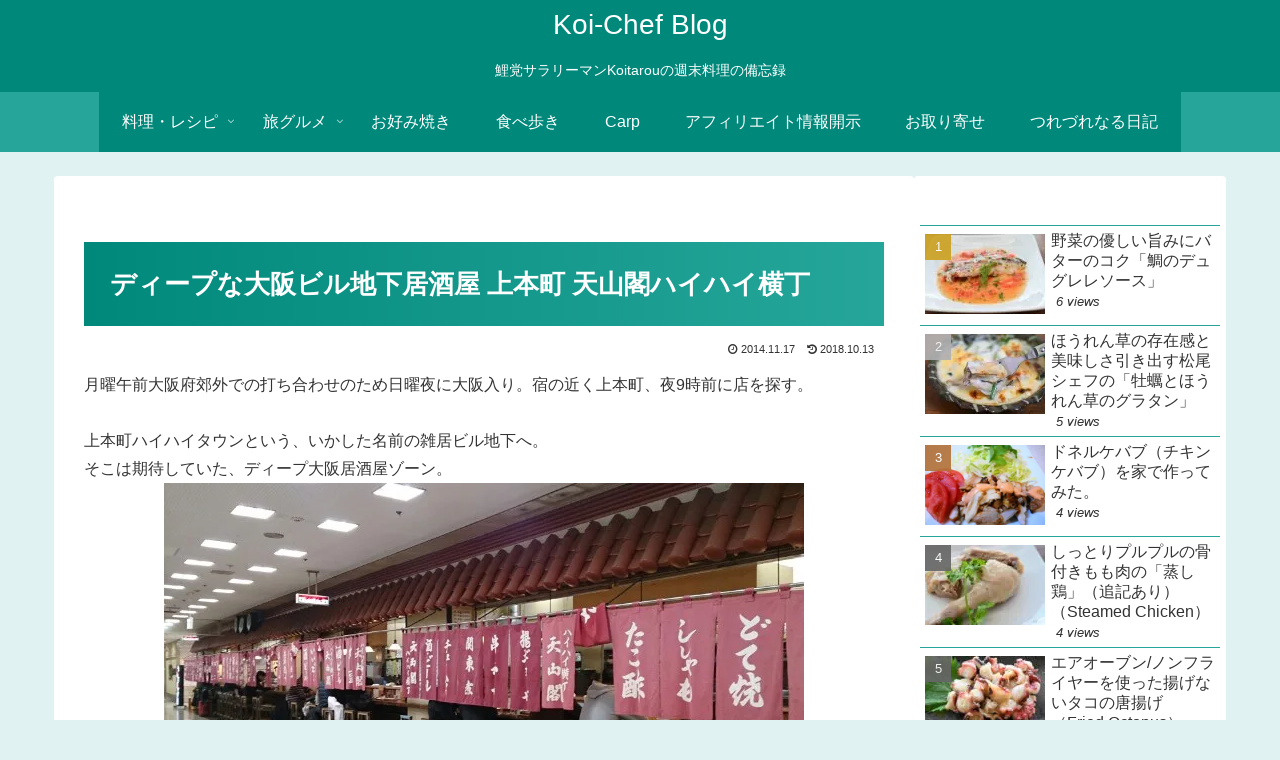

--- FILE ---
content_type: text/html; charset=utf-8
request_url: https://www.google.com/recaptcha/api2/anchor?ar=1&k=6LeTidIpAAAAAEk8Q2PvE4fRSSaMcJZ_FuWIWoMO&co=aHR0cHM6Ly9rb2ktY2hlZi5jb206NDQz&hl=en&v=N67nZn4AqZkNcbeMu4prBgzg&size=invisible&anchor-ms=20000&execute-ms=30000&cb=jcxb1iq7390e
body_size: 48648
content:
<!DOCTYPE HTML><html dir="ltr" lang="en"><head><meta http-equiv="Content-Type" content="text/html; charset=UTF-8">
<meta http-equiv="X-UA-Compatible" content="IE=edge">
<title>reCAPTCHA</title>
<style type="text/css">
/* cyrillic-ext */
@font-face {
  font-family: 'Roboto';
  font-style: normal;
  font-weight: 400;
  font-stretch: 100%;
  src: url(//fonts.gstatic.com/s/roboto/v48/KFO7CnqEu92Fr1ME7kSn66aGLdTylUAMa3GUBHMdazTgWw.woff2) format('woff2');
  unicode-range: U+0460-052F, U+1C80-1C8A, U+20B4, U+2DE0-2DFF, U+A640-A69F, U+FE2E-FE2F;
}
/* cyrillic */
@font-face {
  font-family: 'Roboto';
  font-style: normal;
  font-weight: 400;
  font-stretch: 100%;
  src: url(//fonts.gstatic.com/s/roboto/v48/KFO7CnqEu92Fr1ME7kSn66aGLdTylUAMa3iUBHMdazTgWw.woff2) format('woff2');
  unicode-range: U+0301, U+0400-045F, U+0490-0491, U+04B0-04B1, U+2116;
}
/* greek-ext */
@font-face {
  font-family: 'Roboto';
  font-style: normal;
  font-weight: 400;
  font-stretch: 100%;
  src: url(//fonts.gstatic.com/s/roboto/v48/KFO7CnqEu92Fr1ME7kSn66aGLdTylUAMa3CUBHMdazTgWw.woff2) format('woff2');
  unicode-range: U+1F00-1FFF;
}
/* greek */
@font-face {
  font-family: 'Roboto';
  font-style: normal;
  font-weight: 400;
  font-stretch: 100%;
  src: url(//fonts.gstatic.com/s/roboto/v48/KFO7CnqEu92Fr1ME7kSn66aGLdTylUAMa3-UBHMdazTgWw.woff2) format('woff2');
  unicode-range: U+0370-0377, U+037A-037F, U+0384-038A, U+038C, U+038E-03A1, U+03A3-03FF;
}
/* math */
@font-face {
  font-family: 'Roboto';
  font-style: normal;
  font-weight: 400;
  font-stretch: 100%;
  src: url(//fonts.gstatic.com/s/roboto/v48/KFO7CnqEu92Fr1ME7kSn66aGLdTylUAMawCUBHMdazTgWw.woff2) format('woff2');
  unicode-range: U+0302-0303, U+0305, U+0307-0308, U+0310, U+0312, U+0315, U+031A, U+0326-0327, U+032C, U+032F-0330, U+0332-0333, U+0338, U+033A, U+0346, U+034D, U+0391-03A1, U+03A3-03A9, U+03B1-03C9, U+03D1, U+03D5-03D6, U+03F0-03F1, U+03F4-03F5, U+2016-2017, U+2034-2038, U+203C, U+2040, U+2043, U+2047, U+2050, U+2057, U+205F, U+2070-2071, U+2074-208E, U+2090-209C, U+20D0-20DC, U+20E1, U+20E5-20EF, U+2100-2112, U+2114-2115, U+2117-2121, U+2123-214F, U+2190, U+2192, U+2194-21AE, U+21B0-21E5, U+21F1-21F2, U+21F4-2211, U+2213-2214, U+2216-22FF, U+2308-230B, U+2310, U+2319, U+231C-2321, U+2336-237A, U+237C, U+2395, U+239B-23B7, U+23D0, U+23DC-23E1, U+2474-2475, U+25AF, U+25B3, U+25B7, U+25BD, U+25C1, U+25CA, U+25CC, U+25FB, U+266D-266F, U+27C0-27FF, U+2900-2AFF, U+2B0E-2B11, U+2B30-2B4C, U+2BFE, U+3030, U+FF5B, U+FF5D, U+1D400-1D7FF, U+1EE00-1EEFF;
}
/* symbols */
@font-face {
  font-family: 'Roboto';
  font-style: normal;
  font-weight: 400;
  font-stretch: 100%;
  src: url(//fonts.gstatic.com/s/roboto/v48/KFO7CnqEu92Fr1ME7kSn66aGLdTylUAMaxKUBHMdazTgWw.woff2) format('woff2');
  unicode-range: U+0001-000C, U+000E-001F, U+007F-009F, U+20DD-20E0, U+20E2-20E4, U+2150-218F, U+2190, U+2192, U+2194-2199, U+21AF, U+21E6-21F0, U+21F3, U+2218-2219, U+2299, U+22C4-22C6, U+2300-243F, U+2440-244A, U+2460-24FF, U+25A0-27BF, U+2800-28FF, U+2921-2922, U+2981, U+29BF, U+29EB, U+2B00-2BFF, U+4DC0-4DFF, U+FFF9-FFFB, U+10140-1018E, U+10190-1019C, U+101A0, U+101D0-101FD, U+102E0-102FB, U+10E60-10E7E, U+1D2C0-1D2D3, U+1D2E0-1D37F, U+1F000-1F0FF, U+1F100-1F1AD, U+1F1E6-1F1FF, U+1F30D-1F30F, U+1F315, U+1F31C, U+1F31E, U+1F320-1F32C, U+1F336, U+1F378, U+1F37D, U+1F382, U+1F393-1F39F, U+1F3A7-1F3A8, U+1F3AC-1F3AF, U+1F3C2, U+1F3C4-1F3C6, U+1F3CA-1F3CE, U+1F3D4-1F3E0, U+1F3ED, U+1F3F1-1F3F3, U+1F3F5-1F3F7, U+1F408, U+1F415, U+1F41F, U+1F426, U+1F43F, U+1F441-1F442, U+1F444, U+1F446-1F449, U+1F44C-1F44E, U+1F453, U+1F46A, U+1F47D, U+1F4A3, U+1F4B0, U+1F4B3, U+1F4B9, U+1F4BB, U+1F4BF, U+1F4C8-1F4CB, U+1F4D6, U+1F4DA, U+1F4DF, U+1F4E3-1F4E6, U+1F4EA-1F4ED, U+1F4F7, U+1F4F9-1F4FB, U+1F4FD-1F4FE, U+1F503, U+1F507-1F50B, U+1F50D, U+1F512-1F513, U+1F53E-1F54A, U+1F54F-1F5FA, U+1F610, U+1F650-1F67F, U+1F687, U+1F68D, U+1F691, U+1F694, U+1F698, U+1F6AD, U+1F6B2, U+1F6B9-1F6BA, U+1F6BC, U+1F6C6-1F6CF, U+1F6D3-1F6D7, U+1F6E0-1F6EA, U+1F6F0-1F6F3, U+1F6F7-1F6FC, U+1F700-1F7FF, U+1F800-1F80B, U+1F810-1F847, U+1F850-1F859, U+1F860-1F887, U+1F890-1F8AD, U+1F8B0-1F8BB, U+1F8C0-1F8C1, U+1F900-1F90B, U+1F93B, U+1F946, U+1F984, U+1F996, U+1F9E9, U+1FA00-1FA6F, U+1FA70-1FA7C, U+1FA80-1FA89, U+1FA8F-1FAC6, U+1FACE-1FADC, U+1FADF-1FAE9, U+1FAF0-1FAF8, U+1FB00-1FBFF;
}
/* vietnamese */
@font-face {
  font-family: 'Roboto';
  font-style: normal;
  font-weight: 400;
  font-stretch: 100%;
  src: url(//fonts.gstatic.com/s/roboto/v48/KFO7CnqEu92Fr1ME7kSn66aGLdTylUAMa3OUBHMdazTgWw.woff2) format('woff2');
  unicode-range: U+0102-0103, U+0110-0111, U+0128-0129, U+0168-0169, U+01A0-01A1, U+01AF-01B0, U+0300-0301, U+0303-0304, U+0308-0309, U+0323, U+0329, U+1EA0-1EF9, U+20AB;
}
/* latin-ext */
@font-face {
  font-family: 'Roboto';
  font-style: normal;
  font-weight: 400;
  font-stretch: 100%;
  src: url(//fonts.gstatic.com/s/roboto/v48/KFO7CnqEu92Fr1ME7kSn66aGLdTylUAMa3KUBHMdazTgWw.woff2) format('woff2');
  unicode-range: U+0100-02BA, U+02BD-02C5, U+02C7-02CC, U+02CE-02D7, U+02DD-02FF, U+0304, U+0308, U+0329, U+1D00-1DBF, U+1E00-1E9F, U+1EF2-1EFF, U+2020, U+20A0-20AB, U+20AD-20C0, U+2113, U+2C60-2C7F, U+A720-A7FF;
}
/* latin */
@font-face {
  font-family: 'Roboto';
  font-style: normal;
  font-weight: 400;
  font-stretch: 100%;
  src: url(//fonts.gstatic.com/s/roboto/v48/KFO7CnqEu92Fr1ME7kSn66aGLdTylUAMa3yUBHMdazQ.woff2) format('woff2');
  unicode-range: U+0000-00FF, U+0131, U+0152-0153, U+02BB-02BC, U+02C6, U+02DA, U+02DC, U+0304, U+0308, U+0329, U+2000-206F, U+20AC, U+2122, U+2191, U+2193, U+2212, U+2215, U+FEFF, U+FFFD;
}
/* cyrillic-ext */
@font-face {
  font-family: 'Roboto';
  font-style: normal;
  font-weight: 500;
  font-stretch: 100%;
  src: url(//fonts.gstatic.com/s/roboto/v48/KFO7CnqEu92Fr1ME7kSn66aGLdTylUAMa3GUBHMdazTgWw.woff2) format('woff2');
  unicode-range: U+0460-052F, U+1C80-1C8A, U+20B4, U+2DE0-2DFF, U+A640-A69F, U+FE2E-FE2F;
}
/* cyrillic */
@font-face {
  font-family: 'Roboto';
  font-style: normal;
  font-weight: 500;
  font-stretch: 100%;
  src: url(//fonts.gstatic.com/s/roboto/v48/KFO7CnqEu92Fr1ME7kSn66aGLdTylUAMa3iUBHMdazTgWw.woff2) format('woff2');
  unicode-range: U+0301, U+0400-045F, U+0490-0491, U+04B0-04B1, U+2116;
}
/* greek-ext */
@font-face {
  font-family: 'Roboto';
  font-style: normal;
  font-weight: 500;
  font-stretch: 100%;
  src: url(//fonts.gstatic.com/s/roboto/v48/KFO7CnqEu92Fr1ME7kSn66aGLdTylUAMa3CUBHMdazTgWw.woff2) format('woff2');
  unicode-range: U+1F00-1FFF;
}
/* greek */
@font-face {
  font-family: 'Roboto';
  font-style: normal;
  font-weight: 500;
  font-stretch: 100%;
  src: url(//fonts.gstatic.com/s/roboto/v48/KFO7CnqEu92Fr1ME7kSn66aGLdTylUAMa3-UBHMdazTgWw.woff2) format('woff2');
  unicode-range: U+0370-0377, U+037A-037F, U+0384-038A, U+038C, U+038E-03A1, U+03A3-03FF;
}
/* math */
@font-face {
  font-family: 'Roboto';
  font-style: normal;
  font-weight: 500;
  font-stretch: 100%;
  src: url(//fonts.gstatic.com/s/roboto/v48/KFO7CnqEu92Fr1ME7kSn66aGLdTylUAMawCUBHMdazTgWw.woff2) format('woff2');
  unicode-range: U+0302-0303, U+0305, U+0307-0308, U+0310, U+0312, U+0315, U+031A, U+0326-0327, U+032C, U+032F-0330, U+0332-0333, U+0338, U+033A, U+0346, U+034D, U+0391-03A1, U+03A3-03A9, U+03B1-03C9, U+03D1, U+03D5-03D6, U+03F0-03F1, U+03F4-03F5, U+2016-2017, U+2034-2038, U+203C, U+2040, U+2043, U+2047, U+2050, U+2057, U+205F, U+2070-2071, U+2074-208E, U+2090-209C, U+20D0-20DC, U+20E1, U+20E5-20EF, U+2100-2112, U+2114-2115, U+2117-2121, U+2123-214F, U+2190, U+2192, U+2194-21AE, U+21B0-21E5, U+21F1-21F2, U+21F4-2211, U+2213-2214, U+2216-22FF, U+2308-230B, U+2310, U+2319, U+231C-2321, U+2336-237A, U+237C, U+2395, U+239B-23B7, U+23D0, U+23DC-23E1, U+2474-2475, U+25AF, U+25B3, U+25B7, U+25BD, U+25C1, U+25CA, U+25CC, U+25FB, U+266D-266F, U+27C0-27FF, U+2900-2AFF, U+2B0E-2B11, U+2B30-2B4C, U+2BFE, U+3030, U+FF5B, U+FF5D, U+1D400-1D7FF, U+1EE00-1EEFF;
}
/* symbols */
@font-face {
  font-family: 'Roboto';
  font-style: normal;
  font-weight: 500;
  font-stretch: 100%;
  src: url(//fonts.gstatic.com/s/roboto/v48/KFO7CnqEu92Fr1ME7kSn66aGLdTylUAMaxKUBHMdazTgWw.woff2) format('woff2');
  unicode-range: U+0001-000C, U+000E-001F, U+007F-009F, U+20DD-20E0, U+20E2-20E4, U+2150-218F, U+2190, U+2192, U+2194-2199, U+21AF, U+21E6-21F0, U+21F3, U+2218-2219, U+2299, U+22C4-22C6, U+2300-243F, U+2440-244A, U+2460-24FF, U+25A0-27BF, U+2800-28FF, U+2921-2922, U+2981, U+29BF, U+29EB, U+2B00-2BFF, U+4DC0-4DFF, U+FFF9-FFFB, U+10140-1018E, U+10190-1019C, U+101A0, U+101D0-101FD, U+102E0-102FB, U+10E60-10E7E, U+1D2C0-1D2D3, U+1D2E0-1D37F, U+1F000-1F0FF, U+1F100-1F1AD, U+1F1E6-1F1FF, U+1F30D-1F30F, U+1F315, U+1F31C, U+1F31E, U+1F320-1F32C, U+1F336, U+1F378, U+1F37D, U+1F382, U+1F393-1F39F, U+1F3A7-1F3A8, U+1F3AC-1F3AF, U+1F3C2, U+1F3C4-1F3C6, U+1F3CA-1F3CE, U+1F3D4-1F3E0, U+1F3ED, U+1F3F1-1F3F3, U+1F3F5-1F3F7, U+1F408, U+1F415, U+1F41F, U+1F426, U+1F43F, U+1F441-1F442, U+1F444, U+1F446-1F449, U+1F44C-1F44E, U+1F453, U+1F46A, U+1F47D, U+1F4A3, U+1F4B0, U+1F4B3, U+1F4B9, U+1F4BB, U+1F4BF, U+1F4C8-1F4CB, U+1F4D6, U+1F4DA, U+1F4DF, U+1F4E3-1F4E6, U+1F4EA-1F4ED, U+1F4F7, U+1F4F9-1F4FB, U+1F4FD-1F4FE, U+1F503, U+1F507-1F50B, U+1F50D, U+1F512-1F513, U+1F53E-1F54A, U+1F54F-1F5FA, U+1F610, U+1F650-1F67F, U+1F687, U+1F68D, U+1F691, U+1F694, U+1F698, U+1F6AD, U+1F6B2, U+1F6B9-1F6BA, U+1F6BC, U+1F6C6-1F6CF, U+1F6D3-1F6D7, U+1F6E0-1F6EA, U+1F6F0-1F6F3, U+1F6F7-1F6FC, U+1F700-1F7FF, U+1F800-1F80B, U+1F810-1F847, U+1F850-1F859, U+1F860-1F887, U+1F890-1F8AD, U+1F8B0-1F8BB, U+1F8C0-1F8C1, U+1F900-1F90B, U+1F93B, U+1F946, U+1F984, U+1F996, U+1F9E9, U+1FA00-1FA6F, U+1FA70-1FA7C, U+1FA80-1FA89, U+1FA8F-1FAC6, U+1FACE-1FADC, U+1FADF-1FAE9, U+1FAF0-1FAF8, U+1FB00-1FBFF;
}
/* vietnamese */
@font-face {
  font-family: 'Roboto';
  font-style: normal;
  font-weight: 500;
  font-stretch: 100%;
  src: url(//fonts.gstatic.com/s/roboto/v48/KFO7CnqEu92Fr1ME7kSn66aGLdTylUAMa3OUBHMdazTgWw.woff2) format('woff2');
  unicode-range: U+0102-0103, U+0110-0111, U+0128-0129, U+0168-0169, U+01A0-01A1, U+01AF-01B0, U+0300-0301, U+0303-0304, U+0308-0309, U+0323, U+0329, U+1EA0-1EF9, U+20AB;
}
/* latin-ext */
@font-face {
  font-family: 'Roboto';
  font-style: normal;
  font-weight: 500;
  font-stretch: 100%;
  src: url(//fonts.gstatic.com/s/roboto/v48/KFO7CnqEu92Fr1ME7kSn66aGLdTylUAMa3KUBHMdazTgWw.woff2) format('woff2');
  unicode-range: U+0100-02BA, U+02BD-02C5, U+02C7-02CC, U+02CE-02D7, U+02DD-02FF, U+0304, U+0308, U+0329, U+1D00-1DBF, U+1E00-1E9F, U+1EF2-1EFF, U+2020, U+20A0-20AB, U+20AD-20C0, U+2113, U+2C60-2C7F, U+A720-A7FF;
}
/* latin */
@font-face {
  font-family: 'Roboto';
  font-style: normal;
  font-weight: 500;
  font-stretch: 100%;
  src: url(//fonts.gstatic.com/s/roboto/v48/KFO7CnqEu92Fr1ME7kSn66aGLdTylUAMa3yUBHMdazQ.woff2) format('woff2');
  unicode-range: U+0000-00FF, U+0131, U+0152-0153, U+02BB-02BC, U+02C6, U+02DA, U+02DC, U+0304, U+0308, U+0329, U+2000-206F, U+20AC, U+2122, U+2191, U+2193, U+2212, U+2215, U+FEFF, U+FFFD;
}
/* cyrillic-ext */
@font-face {
  font-family: 'Roboto';
  font-style: normal;
  font-weight: 900;
  font-stretch: 100%;
  src: url(//fonts.gstatic.com/s/roboto/v48/KFO7CnqEu92Fr1ME7kSn66aGLdTylUAMa3GUBHMdazTgWw.woff2) format('woff2');
  unicode-range: U+0460-052F, U+1C80-1C8A, U+20B4, U+2DE0-2DFF, U+A640-A69F, U+FE2E-FE2F;
}
/* cyrillic */
@font-face {
  font-family: 'Roboto';
  font-style: normal;
  font-weight: 900;
  font-stretch: 100%;
  src: url(//fonts.gstatic.com/s/roboto/v48/KFO7CnqEu92Fr1ME7kSn66aGLdTylUAMa3iUBHMdazTgWw.woff2) format('woff2');
  unicode-range: U+0301, U+0400-045F, U+0490-0491, U+04B0-04B1, U+2116;
}
/* greek-ext */
@font-face {
  font-family: 'Roboto';
  font-style: normal;
  font-weight: 900;
  font-stretch: 100%;
  src: url(//fonts.gstatic.com/s/roboto/v48/KFO7CnqEu92Fr1ME7kSn66aGLdTylUAMa3CUBHMdazTgWw.woff2) format('woff2');
  unicode-range: U+1F00-1FFF;
}
/* greek */
@font-face {
  font-family: 'Roboto';
  font-style: normal;
  font-weight: 900;
  font-stretch: 100%;
  src: url(//fonts.gstatic.com/s/roboto/v48/KFO7CnqEu92Fr1ME7kSn66aGLdTylUAMa3-UBHMdazTgWw.woff2) format('woff2');
  unicode-range: U+0370-0377, U+037A-037F, U+0384-038A, U+038C, U+038E-03A1, U+03A3-03FF;
}
/* math */
@font-face {
  font-family: 'Roboto';
  font-style: normal;
  font-weight: 900;
  font-stretch: 100%;
  src: url(//fonts.gstatic.com/s/roboto/v48/KFO7CnqEu92Fr1ME7kSn66aGLdTylUAMawCUBHMdazTgWw.woff2) format('woff2');
  unicode-range: U+0302-0303, U+0305, U+0307-0308, U+0310, U+0312, U+0315, U+031A, U+0326-0327, U+032C, U+032F-0330, U+0332-0333, U+0338, U+033A, U+0346, U+034D, U+0391-03A1, U+03A3-03A9, U+03B1-03C9, U+03D1, U+03D5-03D6, U+03F0-03F1, U+03F4-03F5, U+2016-2017, U+2034-2038, U+203C, U+2040, U+2043, U+2047, U+2050, U+2057, U+205F, U+2070-2071, U+2074-208E, U+2090-209C, U+20D0-20DC, U+20E1, U+20E5-20EF, U+2100-2112, U+2114-2115, U+2117-2121, U+2123-214F, U+2190, U+2192, U+2194-21AE, U+21B0-21E5, U+21F1-21F2, U+21F4-2211, U+2213-2214, U+2216-22FF, U+2308-230B, U+2310, U+2319, U+231C-2321, U+2336-237A, U+237C, U+2395, U+239B-23B7, U+23D0, U+23DC-23E1, U+2474-2475, U+25AF, U+25B3, U+25B7, U+25BD, U+25C1, U+25CA, U+25CC, U+25FB, U+266D-266F, U+27C0-27FF, U+2900-2AFF, U+2B0E-2B11, U+2B30-2B4C, U+2BFE, U+3030, U+FF5B, U+FF5D, U+1D400-1D7FF, U+1EE00-1EEFF;
}
/* symbols */
@font-face {
  font-family: 'Roboto';
  font-style: normal;
  font-weight: 900;
  font-stretch: 100%;
  src: url(//fonts.gstatic.com/s/roboto/v48/KFO7CnqEu92Fr1ME7kSn66aGLdTylUAMaxKUBHMdazTgWw.woff2) format('woff2');
  unicode-range: U+0001-000C, U+000E-001F, U+007F-009F, U+20DD-20E0, U+20E2-20E4, U+2150-218F, U+2190, U+2192, U+2194-2199, U+21AF, U+21E6-21F0, U+21F3, U+2218-2219, U+2299, U+22C4-22C6, U+2300-243F, U+2440-244A, U+2460-24FF, U+25A0-27BF, U+2800-28FF, U+2921-2922, U+2981, U+29BF, U+29EB, U+2B00-2BFF, U+4DC0-4DFF, U+FFF9-FFFB, U+10140-1018E, U+10190-1019C, U+101A0, U+101D0-101FD, U+102E0-102FB, U+10E60-10E7E, U+1D2C0-1D2D3, U+1D2E0-1D37F, U+1F000-1F0FF, U+1F100-1F1AD, U+1F1E6-1F1FF, U+1F30D-1F30F, U+1F315, U+1F31C, U+1F31E, U+1F320-1F32C, U+1F336, U+1F378, U+1F37D, U+1F382, U+1F393-1F39F, U+1F3A7-1F3A8, U+1F3AC-1F3AF, U+1F3C2, U+1F3C4-1F3C6, U+1F3CA-1F3CE, U+1F3D4-1F3E0, U+1F3ED, U+1F3F1-1F3F3, U+1F3F5-1F3F7, U+1F408, U+1F415, U+1F41F, U+1F426, U+1F43F, U+1F441-1F442, U+1F444, U+1F446-1F449, U+1F44C-1F44E, U+1F453, U+1F46A, U+1F47D, U+1F4A3, U+1F4B0, U+1F4B3, U+1F4B9, U+1F4BB, U+1F4BF, U+1F4C8-1F4CB, U+1F4D6, U+1F4DA, U+1F4DF, U+1F4E3-1F4E6, U+1F4EA-1F4ED, U+1F4F7, U+1F4F9-1F4FB, U+1F4FD-1F4FE, U+1F503, U+1F507-1F50B, U+1F50D, U+1F512-1F513, U+1F53E-1F54A, U+1F54F-1F5FA, U+1F610, U+1F650-1F67F, U+1F687, U+1F68D, U+1F691, U+1F694, U+1F698, U+1F6AD, U+1F6B2, U+1F6B9-1F6BA, U+1F6BC, U+1F6C6-1F6CF, U+1F6D3-1F6D7, U+1F6E0-1F6EA, U+1F6F0-1F6F3, U+1F6F7-1F6FC, U+1F700-1F7FF, U+1F800-1F80B, U+1F810-1F847, U+1F850-1F859, U+1F860-1F887, U+1F890-1F8AD, U+1F8B0-1F8BB, U+1F8C0-1F8C1, U+1F900-1F90B, U+1F93B, U+1F946, U+1F984, U+1F996, U+1F9E9, U+1FA00-1FA6F, U+1FA70-1FA7C, U+1FA80-1FA89, U+1FA8F-1FAC6, U+1FACE-1FADC, U+1FADF-1FAE9, U+1FAF0-1FAF8, U+1FB00-1FBFF;
}
/* vietnamese */
@font-face {
  font-family: 'Roboto';
  font-style: normal;
  font-weight: 900;
  font-stretch: 100%;
  src: url(//fonts.gstatic.com/s/roboto/v48/KFO7CnqEu92Fr1ME7kSn66aGLdTylUAMa3OUBHMdazTgWw.woff2) format('woff2');
  unicode-range: U+0102-0103, U+0110-0111, U+0128-0129, U+0168-0169, U+01A0-01A1, U+01AF-01B0, U+0300-0301, U+0303-0304, U+0308-0309, U+0323, U+0329, U+1EA0-1EF9, U+20AB;
}
/* latin-ext */
@font-face {
  font-family: 'Roboto';
  font-style: normal;
  font-weight: 900;
  font-stretch: 100%;
  src: url(//fonts.gstatic.com/s/roboto/v48/KFO7CnqEu92Fr1ME7kSn66aGLdTylUAMa3KUBHMdazTgWw.woff2) format('woff2');
  unicode-range: U+0100-02BA, U+02BD-02C5, U+02C7-02CC, U+02CE-02D7, U+02DD-02FF, U+0304, U+0308, U+0329, U+1D00-1DBF, U+1E00-1E9F, U+1EF2-1EFF, U+2020, U+20A0-20AB, U+20AD-20C0, U+2113, U+2C60-2C7F, U+A720-A7FF;
}
/* latin */
@font-face {
  font-family: 'Roboto';
  font-style: normal;
  font-weight: 900;
  font-stretch: 100%;
  src: url(//fonts.gstatic.com/s/roboto/v48/KFO7CnqEu92Fr1ME7kSn66aGLdTylUAMa3yUBHMdazQ.woff2) format('woff2');
  unicode-range: U+0000-00FF, U+0131, U+0152-0153, U+02BB-02BC, U+02C6, U+02DA, U+02DC, U+0304, U+0308, U+0329, U+2000-206F, U+20AC, U+2122, U+2191, U+2193, U+2212, U+2215, U+FEFF, U+FFFD;
}

</style>
<link rel="stylesheet" type="text/css" href="https://www.gstatic.com/recaptcha/releases/N67nZn4AqZkNcbeMu4prBgzg/styles__ltr.css">
<script nonce="2Vp_Paveg5aqYuMsS_oAZw" type="text/javascript">window['__recaptcha_api'] = 'https://www.google.com/recaptcha/api2/';</script>
<script type="text/javascript" src="https://www.gstatic.com/recaptcha/releases/N67nZn4AqZkNcbeMu4prBgzg/recaptcha__en.js" nonce="2Vp_Paveg5aqYuMsS_oAZw">
      
    </script></head>
<body><div id="rc-anchor-alert" class="rc-anchor-alert"></div>
<input type="hidden" id="recaptcha-token" value="[base64]">
<script type="text/javascript" nonce="2Vp_Paveg5aqYuMsS_oAZw">
      recaptcha.anchor.Main.init("[\x22ainput\x22,[\x22bgdata\x22,\x22\x22,\[base64]/[base64]/[base64]/bmV3IHJbeF0oY1swXSk6RT09Mj9uZXcgclt4XShjWzBdLGNbMV0pOkU9PTM/bmV3IHJbeF0oY1swXSxjWzFdLGNbMl0pOkU9PTQ/[base64]/[base64]/[base64]/[base64]/[base64]/[base64]/[base64]/[base64]\x22,\[base64]\\u003d\\u003d\x22,\[base64]/wpQhw6fDgMKzcgrDrgHCjT7Cj8O8esO/TcK8GsOYZ8OhAMKaOjltXAHCkcKJD8OQwpclLhIhKcOxwqhlM8O1NcOkKsKlwpvDtcOewo8gR8OaDyrClAbDpkHCn0rCvEdlwqUSSUYQTMKqwprDqWfDlicjw5fCpGDDuMOye8KUwodpwo/Dl8KPwqodwq/ClMKiw5x4w7x2wobDnsOkw5/CkzDDowrCi8OwYyTCnMKnGsOwwqHCgVbDkcKIw6hpb8Ksw4sXE8OJS8KPwpYYFsKOw7PDm8O7SijCuFHDhUY8wqYOS1tFEQTDuULCl8OoCxp1w5EcwrRfw6vDq8K2w70aCMKmw45pwrQ+wrfCoR/DrXPCrMK4w4LDm0/CjsOhwrrCuyPCqcOHV8K2DgDChTrCrHPDtMOCJ1pbwpvDhsOkw7ZMah1ewoPDi1PDgMKJWTrCpMOWw6PCksKEwrvCvMKPwqsYwpjCslvCli/Cs0DDvcKAHArDgsKaFMOuQMODFUllw6zCqV3DkAI1w5zCgsOBwotPPcKqCzB/OcKiw4U+wofCiMOJEsKCfwp1woXDn33DvlkmNDfDrsOWwo5vw7lCwq/CjH/[base64]/[base64]/DpMOuwp1TNMKzwpEbEsKgbgdiw47Cs8Otwq3DvhA3Q1V0Q8KMwrjDuDZkw4cHXcObwrVwTMKQw43DoWhtwocDwqJOwr95wrrCgnrCo8KFKATCo2vDm8OxGG/CisKLTkbCjMO9f20mw7LCklbDl8OqWMKkUR/CgsKBw4rDscKYwpnDjB4qY1N0b8KHOnUKwp5NcsO6wq1XMylrw6DCnzMkCxtHw5TDrsO/JMOMw6kZw78ow7QxwpDDt1xCfhd7KhFEXlfCm8OGbRYmH3/DmWjDuDXDpsOvZ2tXGmUBXcK1wrnDmHBZMDUzw4zCkMO7NMO0w6QhVMOJFnQ1HXXCjMKuEAbCvRp8F8O4w4/[base64]/aMKmSRbCmMOXwqXDskQnesKaR8OiwoIPwpnCn8OMf2EtwprCu8Kowok0bQPCscKvw5BBw6XCu8OOOMOkSDQSwoTClMOPwqtcw4jCn3PDtQgKMcKOwosmEEA4BMOJeMO0wpHDmMKpw5rDp8K/w4wywobDr8OaCcOFAsOrRwXDrsONwp1Gw78lw4waTyHCkC/CjAorJMOeOWnDmcKsC8KJRjLCtsOZHsOrdl/[base64]/DhsOiwqLDnCpZw4/DicKzL8Krw7bDqjbDjMOOwq3CgcKQworDtsO0wrTDonzDlMOcw4FgSi1nwoDClcOyw6rDrw0wEyPChVNme8KTBcOIw7LDrsKNwoNbwoFMJcOnWQbCvB7DgFvCrsKmPMOFw59vHMO2asOYwpLCicK4FsO0TcKAw6bCgW8SNsKYRh7CnEbDuVLDi2IBw7c3L3/[base64]/wrjCrnxbKMKUVx3Dkj8rByDDtwvCpsK3w4XCocKSw4PDjAPDg1YScMK7wofCq8OoP8KRw4djw5HDh8KXwqQKwo4Uw4IPCMOnwpVjTMO1wpc+w4pua8KJw7s3w4zDjwpywo3DpsKKfHXCtmd/NAfDgcO1YsOMwprCqMOHwo1NHn/DoMKLw4bCl8KiJcKbL0PCs1JKw75cw4zCosK5wr/CkMK0ccKRw6ZIwp4pw5LCrsOHbUNsRldqwolrwqVdwpTCpsKPw73CkCjDmELDlcKSIR/CncKof8OrIcODcMK0d3jDmMO6wqBiwqrCh1Q0Eh/[base64]/DpsK9QcKHwp1/[base64]/DoUjDocO9C8K3PigLw6LDqzjCsivDjytsw4cMNMO+wpvDkgtkwpV/w5EvTcKxw4ckW2DCvTnCkcKIw4trGsKdw5Nhw6VNwo9Yw59RwpE2wpjCk8K1Wl3CmyFcw6otw6LDg33DkA9kw7l3w71Iw6Fqw53DhHw5MMKGAcOxw6XCvsOXw6R+woHDmcK0woPDolc3wr1ow4PDvD3CtlfDtUfDrFDDl8O2w5nDjMOSRGVjwpoNwprDq0rCosKow6/DkjZWAULDpsKiZEMfIsKgSB5LwrDDpDvCssOeP13CmsOIM8O6w7nCksOaw6nDncKIwrXCiVFRwqUkBMK7w4wHwoR4wozCpwHDkcOebX3DtcOkXUvDq8ORWFdnCcO2TcKcwo/CosOgwq/DlVw3MFDDt8KqwphkwozCh2nCt8Kvw47DtsOzwqgUw4HDrsKPYgLDlx1WAj7Du3FAw5VCGAnDki/DssOrP2LDosKPwrQJcwFYAcKIJMKWw5HCiMKswqLCpW0tflDCqMOQP8KGwpR3WmbCj8K4wpTDv1sXeg/DrsOlWcKGw5TCuX5Fw6UdwrDDo8ONTsOLwpjDmUHCljkkw6vDiA5UwozDm8K1w6fCrMK/[base64]/GlR9CjPDqcOPM1AmwqDCqH3CpWfCi8K2wpvCisKXfizCjiXCoSJJYm3CpxjCuCPCp8OkOTTDu8KMw4rDgGd7w6d0w4DCoRbCk8KjHMOIw6rCocOBwr/CtlZDw7TDi15ow5rCi8KDwrrCsGUxwo7Cg0/DuMKGG8Kkwp3Cnm8wwo5AUFLCt8KAwoQCwplsc3Ngw7PDvHknwo55woXDrzkEPQx6w7Qgwo/CnFs8w69bw4vDr03DvcOwPMOpw6PDuMKNfcKyw40ERcKswpo0wrAiw5XDv8OtIFIGwpnClMOBwoE/w6DCixfDgMKaGhnCmylRw6TCocKqw55pw7FgbsKzTxxtPEJDBcKJGsKVwpljUAHCm8OidH/CkMOEwqTDmcK4w7siTsKGJMK3LsOybEkfw7grEgTCp8Khw4MBw7UoZkpvwojDuQjDosKfw4NQwoByTsOINcKiw4kHw4wZwozDuA/DvsKPFhxvwrvDlzzCpULCiXvDnH7DuDPChsO+w697b8OJX1xhI8Koc8KyHzkEDlnChQvDiMO6w6LCnhRHwoooQVQ+w6g2w61MworCoT/[base64]/Cv8KRwp0GWzPCpsKXQTIkU8O8wqs1wqlhworDolkbwrIowoLDvFcdACcHW37ChcOOUsK6fgQow5JvY8OtwqkmUsKAw6UswqrDo34ZEMKmOWNVI8OBb3PDlXHCn8K/MjfDkDwOw61IdhwPw4zDrCXCtFBzCWBbw4LDtwUbwqgnwogmw71EH8Olwr7Dp3vCr8OYw7nDrMO6woJnLsOAwoQew78vwpk+fMOdfsO1w47DgcK/w5vDnnrChsOUwpnDu8Kgw4d5fCw1wobCnVbDqcKjY3ZWQ8OqUSt3w6fDisOYw7XDlC1awodlw5QqwrTCu8KTIBRyw6/Di8OUBMOGw51fex7Cs8OSSSk3w5ohWcKTw6TCmDPDkxHDgMO2Jk3DqsOdw5jDu8O+NXfCkcOOw4Q/[base64]/DmsK8w70jw7Vyw5ZHIWnDt8KMwr8aa2hhw4PCpwzCuMOJFsOHR8OBwp3ClQNSIyh5XDvColnDnzrDhkTDpk4dXBUZQMKZARvCpjzClmHDnMK7w4bDtsORccKlwpg4JMODKsOxwo7ChUDCoxVbIMKowrUGHyBTUT4LD8ODeFvDp8OVw4AIw5lZw6RkJy7DpX/Cj8OlwozCsFYMw4nCl11iwp/[base64]/wqgeXcOXw455w7DDvMKgID0zfWoMX2wiVS7DgsOzCmd0w6vDp8OXw4TDq8OAw5how77CucKyw7XDoMOyUXlJw4k0H8OTwoDCiyvDusOawrE4w50/RsObS8KaN17DhcKCw4DDp0MWMj0gwpxrWcK/w53Du8OLZkQkw6pGIsKGL2DDoMKbwro1HsO5QGrDjMKVHsOEEFNnbcKlCWk7AQMvwqTDmsOYc8O3wqlDQizCo3jCvMKbdQNawq0DA8K+DTrDqcKseTlew4bDs8K0DGp2EcKbwp1uNyVgKcKteXbCiV/DlRJSdkLDrA0jw4dvwo8DKzogRFTDpMOQwoBlR8K/LitZCsKcJHtnwqFWwpLCijACXDPCkl7DmMKlGsO1wr/CkHUzfsKdwqwPQMKhOA7Do1oqDmkOeX/[base64]/Cg8Kjw61tNh06wrfChMOEw4wCw7rCucOiw5QRfcOIWifDqQoHclzDrVjDh8OMwrokwpNUOAlrw4PCkR85dFdaPMO+w4jDlwjDs8OAHcOKGDp9dVDCh0HCiMOOw5jCgRTCrcKWScOzw4MIwrjDkcO0w40DDMOlQMK/wrfClDsxBkLDkX3Ck2HCm8OISMOAITUEw5xcCGvChsKaG8K1w68PwocCw6wbwrLDpsK0wqHDuGs/JnXCncOyw5bDgcOpwonDkiRJwpZdw7/DsGPCgsODIcKOwp3DhMKbZ8OuTyQ4CcOuw43Djw3DlcKcTcKMw5dgwoYUwrrCusOSw6PDn1vCqsKeNsKewpnDlcKiT8Kvw64Ow7I2wrAxNMKiwqc3wpcSYAvCphvDn8KDVcO1w57Cs0bCrCICQ1LDj8K5w6/DpcOYw6TChMOxwoXDsGbCjUUlwpdJw4vDtcKSwoTDmMOIwobCpzPDvcOPC2h6cwlNw6/DpRnDicKofsOWNcO6w7rCssK5D8Kuw6HChgvDpsOOdcOCBTnDhl8lwqMrwrt8eMOrwqPCiTckwo5xBDBvwoPCj2/Dm8OKVcOtw6XDtT8qSQDDujhWT3XDrEoiw5kscMOywqJnd8OBw4oUwrc4BMK1GsKNw5nDq8KQwogvfHbDgnHCk3MvdX87w5wywqjCtMOfw5g9ZcOqw6HCmS/CuDXDpHXCnsK9woFHw5rDpsOubMO/[base64]/Ci8K5w68eUgNGw5jCtsO0Xk9XwqPDv8O6RcOcw6DDgyFpdV/DoMOucsK8w6jDgyfCicKnworCssOSWn5Aa8K6wr83wpnClcKGwpzDuAbDssKgw60qK8O7w7BIAsKRw45yAcK3EMKLw6l+OMKoJsODwovDo3g+w65YwrouwrczHcO9w4x5w50aw6lBwrLCvcOUwqVTKH/DosKRw6chcMKEw74VwpwPw73Cm17CpUQswrzClsOXwrN7wq4AcMKWA8Klw7zChVnCqnTDrF/[base64]/[base64]/[base64]/Cq8Kww7PCmQlbw6/CiGlCwoU3BcKaw7opQMOnE8K2MMOYf8Ovw6PDtETCu8K2CzMYeEPDrsOZccKtEl8ZeUMpw65hw7V3VsOBw6kERS15McO+ScO7w7PDhA/[base64]/Dgl/[base64]/Dl8KFwrUAGhjDn8K0L3bCqcKdY1vDtMK3w5U2wpnDoEPCii9Dw6RjEcKpw74cwq9KDsKiTkg/MVU2AcKFbXwEZsKxw7gSDybDkF/DpBArW28+wrDCsMO7aMOEw5I9FsKbwoN1Rg7CkhXCpTF0w6tew7vCq0LDmMKJw73ChRnCrkfDrC05IMK2L8KFwog5EFbDv8KpbcKBwp3Cikwhw47DjMKvbCpiw4QYV8Kyw7xAw5HDuBfDsnfDmizDnDoiw5NrPxPCj0TDrcKwwpIVfW/Di8K2M0Uyw6TDhcOVw4bDjjQST8OfwrcMw6MzOsKVMcOJWMOqwq89MMKdG8OzYcKnwrPCmsOMHjAcRWNACgcnwop+wq7Ch8K1Q8ObFgPDisK8cmQxVsOHAsO3w57CtcK/ZxBkw4TCgQHDnnXCvcOgwp/DriJLw7QlBjrCglDDhMKNwrlaFyw8eiTDilzCry/CsMKHTsKPwrXCjisUwp/[base64]/RsKtBz9hw448cVFww7QQwrHCocKhw4vDusO2dDNEw7HCsMO2wrx7VsO6IVfDnsKkw6U7wpV8fhPDn8OQGRBiNT/[base64]/CsF3DuFZNc0jDpMKqHsKDCQhVwq/[base64]/wqwNJFlEKBHDvxXDmsOtG8ONwoUNwro7FsOow48ydMOAw50lRyvDvcKaAcKTw4/CisKfwonCiAPCqcO6w6tiWsKDfcOPOwvCmjrCg8KVPE/DkcKMKsKUAGPDoMO9DiIcw63DuMKqIsOgHEPCnSDDlcK/wrnDmUlNI3I7wr8JwqYrwo/Dp1jDp8KzwrbDnhkEDzY5wqopOSEDeDHCvsOVF8K1PlJAHzrDhMKKNkbDncK0d1/DhsOoJsOywpUEwr4FDRrCo8KOwrXCtcOAw7vDh8O/w6LCgcOtw5vCmsOIeMOtbAjCkUTCv8OmfMOPwrorbC9pNyXDqQ89KjnCjC8ow7g2fgsPLMKew4LDrsOVwpjCnkXDpVfCuX1mYsOLe8K+wpsMN0LCnk95w6x6wqTCgh1ywqnCoC7DlzgrGSvDiQnCgDl0w7I/eMO3EcKCIwHDgMKYwpHCu8KswrnDlMOeJcKFeMO+wp9Mw47DnMKQwrU1wobDgMKvUnXChx8UwqXDsRbDrGXDjsKPw6cowpfCvGTCtF9nN8Kqw5XCiMONECLCu8Obwp0yw6jCkXnCrcOeb8K3woTChsKkwpcBO8OIK8OOw5HDtx/CjMONw7zCu1LChmsKc8OHGsKwc8Ohw74CwoPDhHMtOsOgw6vCjncGSMOIwprDr8KDL8Kjwp/ChcOEw6dMdH17wpQHFcKpw6/DlCQdwrXDu3DCtSPDmMK1w7ofccKTwphPKwtzw4LDsm86d243d8KTW8ORWgrCi37CvEMNPjcywqrCoFQfCsKfL8KzNyLCi3JNOcKyw60nVcK/wrp5QcKywqrClWxXXEpKJSQHAsKjw6vDosKdRcKzw5Btwp/CojTCvAlTw43ColfCnsKEwqUawqzDlFTCj0xjwpQPw6vDqzIMwps5wqPCplXCt3VaLmV6Uw1fwrXCoMOKBsKQegYva8KnwoLClMORw5TCvsOCwq8gIz7DlgYHw5sTasOmwoDDj2DDqMKVw54mw6TCocKrfh/[base64]/[base64]/CMKCwr8xw7TDvjoaJ8KODiZPe8OmwozDrQJMwrhjFHrCqwHCogrCpEjDvcKKdsKkwp19EyZxw416w69KwrdkRgjCscOeWC/[base64]/[base64]/Dm8KHMUvCisKww5vDtMKFw4w/AcOSI25kWCPDocOtwrVZE3XCkMKuwqptOwZCwrQjHHXDuBLDtXQRw5zDuW7CvsKcOsKJw5MowpUTcjwZaTNlw7fDki9Qw43ClCnCvQtnbxvCnMOcb2/CssOLeMO/wpI/wofCnmVBw4IfwqF+w5fCh8KdWz3CisKtw5fDvTHDk8OLw6vDpsKTcsK3w7nDkgo/[base64]/DhcOUJcO3OzgrwqdlAGnDiMOuwoJHw67DhWvDnjTCk8ObVsOuw4cdw7BqRULChn7DnllvfkHDr2fDncOBESTDnwVew67CoMKQw6HCjDI6wr0LMxLCsm9Vwo3DhsOJCcKrQWcgWmXCqh/DqMOswr3DlsK0wqPCocOXw5diw6jCssOhVx08wopHwrjCuHDDkMO5w4l8TcOWw6Q0LcKew6NLwqopLEDDv8KqLcOrE8OzwojDtcKQwp1SZGMGw4zDpyBlQGfCo8OLOggrwr7DnsKiwrAxS8OpdkkDHMKAJsOWwr/CgsKbW8KVwo3Dh8KXbsOKFsK9RGlrw7UXJxwMRMORC2wpLw3Cu8Kjw58FfGlpF8Krw5rDkRMjP0MGB8Krw7rCosOpwqvDusK1CcOjw7/DlMKVT37Cp8Ofw7nDhsKvwoJIWcOgwpnDnXfDpSTDh8Oqw6fDvijDsn4qWl06w6tHNsO8D8Ofwp1Mw6gowpfDqcObw6MOw57Dk0dZw5kWTMKOMjXDlSJ7w6ZYwo92RwbDvjs5wrIZX8OOwpABB8ORwroqw55qaMKecXAUY8K1SsKhXGx/[base64]/[base64]/woMvwpxiZD0+NllhwpnDvnvDilzDtcKYwqoIw4bCnC7DvcOjV1nDln9TwprCjgd9fx/DriBqw7jDmnMyw5TCu8Ocw63DnxrCoxTCq2JEajA2w5PCtxYEwp/CgcONwq/[base64]/[base64]/[base64]/DocK/LcOwIsOfwoQOJQZ5wqlEwrHCq8OAwq9Sw7l1NjQNJBDDssKkb8KNw7zChsK0w6RfwpkiIsKuM2rClMK6w4fCmMOgwq8qNMKEBDjCnsKywrzDhnhhH8K7LS3DiWfCusO1PXY/w4JlNsO2wpnCnUVeJ0tBw4rCugrDl8OVw7XCujbCnsOCMRTDl3Ryw5t3w6/Cs2zDnsOCwo7CpMKMb2QND8O5XFk1w4jDv8K8dH4aw7pHw6/[base64]/DnMKawp7DjxBLM1XCm8OcBsKuwpIbRGgtVMKicMOvWilsTkvCoMObSV0jwocZwqp5HcKvw6zCqcORMcO2wpkUdsOkw7/CpWjDrThZF2pIAcOCw705w4xXXA4WwrnDqRTCo8OafcKcQS3CrcOlwow+wpJMS8OGHGHDqAHCmcOqwrR/bsKPen8vw7/CoMOzw5tAw7vDmMKoTcO2HRtLwpFBCltmwr1ewpHCkQPDlg3CncKtwqbDp8KqLDPDmsKFCG9Qw73CqxULw6YdcDFmw6LDhcOQw6bDvcKUYcOawpbCp8OiGsOHeMOxW8O/wq4hb8K+N8OMUsOWDTzCkUzCk0DChsO6BQjCjsKPc3/DpcObJ8OQQsKWG8KnwprDjgjCu8KxwpEpT8K5TsKORHcEJsK7w4bCssKDwqNEwpvDr2TCkMOpJCLDt8KWUnFGwrTDocKowqU+wprCsDzCqMOKw7pgwrHCscK5LcK7w5sgdGIkCH/DosKPHcKRwqzChl7Du8KmwpnCrMKBwobDgw40ACPDjxDDo0pbNxZEw7E0EsKrSnJQwoXCnQvDiAXCnsK0IMOuw6ENT8KGw5DCtjnDlncIw7rCtsOiYTc1w4/CqntCJMO3Kl7CnMKkNcOJw5giw5IKw5kpwpvDghTCu8KXw5Y3w57DksK6w6lUWznDhS3DuMOkwoJNw6vCtDrDhsOLwp3DphJXe8OPwoFxw5NJwq1UfQDDo2UtLmbClsOxw7jClV1iw7sbw5Ayw7HDoMOBX8K/B1DDvcOew7PDl8OUBcKObgDDhQoYaMKxDSpGw5zDtnrDjsOxwqtNKDYHw4w1w4zClcOjwr7DjsK0w4spI8OYw65EwofDmsORE8KhwooCSlXCii/CssOnw7zDgAoUwppFfMOmwp/DhMKDdcOMwpF3w6LCiH0tGmglAHIpHnjCpcOawpxXTXbDk8OgHCTCnEBmwqrDjMKAwr/Dh8KcHgRgCgF6LXNMbHDDhsO7OgYlwqPDhC3DmsOYFFh9w4QOwrFZwrDDtMKGw699ZH5uBcKEfjcHwo4eJsKhfQHCqsOMwoZMwpbDs8KyTsKQw6jDtETCpGAWwr/[base64]/Du8OEw4HDrsKATA13w5NvNT9tH0PDkg5oHHtjwrbDnWYTc3xwFMOaw6fDk8KswqTCoVB4DCzCoMKsOcK+OcOvw5LDphMJw7kTWgXDgRoUwpPCnwY6w6rDkAbCkcO7XMOYw7oRw5hdwrNYwo1jwr9fw7/Cvh4PCcKJWsOFAyrCsjDCkzUJVTkOwqcgw4kLw6xnw7p1w5DDs8KMc8OnwqDCsExZw6c6wrXDgBMywrNmw4/CtMOrN0fCmlplJ8OawpJJw64Ow4XCgGbDu8Klw5VvHBEiwp08w4NJwo0tFmUfwoLDjsKjEcOTw4TClyERwrMVTjcuw6LCj8Kdw45iw53DnAMvw6zDkx5QV8OOUMO2w4bClXNkwo7DsSk/[base64]/w4/ClT/Dm0HCiSjDnMODwodAw77CnivCvQh6w4MywonDksOgwrYGMlrDisObSDVvRUlNwrRLHnbCtcO6fcKeBURFwo9swqdrEcKUR8O/wofDl8OGw4PDhCY/[base64]/Dj27Dl0p3VhvDhD4fP8KAwprDtsK5RkvCinVtw5YTwoo1wpLCsy0JWHfDoMKQwpctwoDCosKkw5VnXFhuwo/DusOIwrDDscKHwr4gSMKPw7XDlcKGZcOABMOPJhpXBcOkw4DCnQYEw6fDjVgvw69pw43DowpzbMKFWMKsasOhX8O4w5ktCMOaOw/DsMOXP8K8w7EtYEfDmsKSw7XDuAPDs3RXf1N4RFQEwqrCvHPDqwzDnMOFA1LCshnDhW/CqSnCrcK3w6c9w4IbcV4rwqfCgEkNw6LDrMO/wqDDvkYmw67DmHJqflROw65GbMKEwpXCoEXDtFvDoMOjw4VEwq4/[base64]/Ck8ONN2rDoDcYTsKSR2wxw4fDhWjDp8KXw71aw78VKMOpbHXDqcKJwoZKT0DCnsKAYAvCl8KifsOzw43ChjE7w5LChVZSwrEOLcOUbkjDn37CpgzCicKqacOwwp0efcO9GMO/[base64]/DpBlTw4YVSMOAIgROasOSwoleU1jDu27DvlXCkiLCkUJBwq4sw6LDjg7Cij5Xw7Fyw4DCvzTDv8OkC1TCjEzCm8OHwpHDlsKrPH/DpcKmw6UhwrzDpcKCw5bDrxh7FjUew7tWw6RsIyfCkz4jw5zCtsO9Nx4ED8K7wqnCsV8wwoQhVcOVwohPZF7CnCjDtsOoVcOVdXQ0PMKxwowTw5XClVtiLkQ7H31DwrbDqAgww4c4w5pNZ2PCrcOmwq/DrFsReMK9TMKEwpEaYl1cwphOK8Kwe8KvbE9OImvDv8KpwqbDisK8fMO4w7PDliY6wpzDrMKUSMOFwpJuwobCnAsWwoDClMKse8OQJ8K5w6vCmMKAAsOxwpBHw7nDisKWKxgSwrPDn0N/w4VCG29HwrrDnnrCuRTDhcKPJgLChMOvK3V1WHgJwpEeOzsvZ8O+UHhBFnQQKRR4GcOfPMO9IcKcKsKowpAGHcKTMMOjbEfDhMOeHT/[base64]/Chn7DgzYZw5VZwoTDl8Ojw6dDc8KDf8K9ZMOEwrslwpTCpEAYe8KfR8Kpw4XCvsO1wpTDqsKbXMKWw6DCqMOhw7TCpsKXw4gfwrl+bQMUP8Klw7vDp8O0BAp8OV0Ew6wvHH/Cm8OBIcOGw77CqcOow73DoMOmQMOBHQXCpsKHEMKSGCvDssK3w5lKwo/DgMKKw67DkQnCpGzDvcK+axnDi3LDp1Bhwo/CksOnw4AxwqjCtsKrP8Klw7PCs8K1w6xWTsKzwp7DjBbDmVfDkTjDlgXDnMOWV8KZw5jDkcOPwrnDo8KCw6jDg1LCisKUCMOXdiTCs8OqCsKCw40kPEBWAcO1U8K/USkEdh/Ds8KZwojCu8Ozwok3w7IAEQLDo1PDtGXDpcO1wr7DvV1Jw7x0cAo7w6HCswzDsTw8W3fDtx1vw6jDgxvCksKTwoDDjBnCo8OCw6ZEw4wEwpBrwpfDncOFw7TDujhzCjUofwEVw4fDm8O/[base64]/DqmdHwoLCvcOwYxXCqUzDkMOVVcOWOD7DicOLLW8lRkhedERFw5DCiybCuRllw5jClC/Cn2J0JsKmwobDgR7Dl0MMw6nDo8OvPRLDpsOZfcOZfA8eaBPDjg9dwoQGwofChiHDtRl0w6LDnMKmPsKZL8KSwqrDiMKtw4MtAsOjJMOxKkvCrgfDpXoJF2HCjMOuwoEeXV1Qw4TDglwYfQbCmnU5HcKqWFt0w6DClDLCgV56w4dqwqANOC/DncOAW08TVBlmw6LCukBpwonCi8KzBHjDvMORw7nDlBDDqE/[base64]/DrcOnw4HDr8KxwpvCm31YY17CrHlcf8Kww4DCr8KFwp/DvTbDuS4tblMwI3tFXHfDjhPCj8KlwqXDlcKEKsOcw6vDhsOxfT7DtU7Cky3CjsKJNcKcwoLDgsK0wrPCv8K3XGZLwoJKw4bDrAxfwqnDp8O0w40/[base64]/DrMKqwpkWRsOEwq4vw58DIhoLwpRMJn8KwqrDkT7DmMKAOsOFBsOZI2YpGyQ1wpXCt8KpwoA/VsOQwopiw6o9w4DDv8OAMAIyNRrCvsKYw4TCqWbCt8OySsKvVcOmVxnDs8KuJcOeR8KdRwPCljEPcAPCt8OqaMO+w6XDmMKUc8OQw6ANwrEEwpDDhV9MRx/Cul/CiiEWFMKhL8OWYsODMsKxHcKzwrUzw6XDrCjCjMOYYcOKwrrCq3HCpMOIw6kkemUfw4E2wqDCmTLCrxLChWI5U8OWBMOXw48AAcKvw6d4REjDv11VwrfDrHTCjm17VjjCl8OdDcO7MsKgw5Myw4VeQ8OSZz9Dw5/DjMKLw6vCoMKnHVAIOMO/[base64]/CuRc+w47DlsKBw4bCmBLCoHXCnT/CtELDv0QLw7Nbwr4Fw68Lwr7DqDUKw6sOw5/[base64]/DtAxXaUPCoFIrNsKbIsOgKcKQCEjDlEhRw6vCjcK4CFTCj3svOsOBfcKewr8xZFHDnFBrwoHCmAhxwr/DlTIyDsKaWsK9Q3bCncO7w7vDsn3Dpy4yO8KswoDDhMO3PWvCksKqZcKCw7Y4Q0zDvX4sw4vDnHALw5dLwqhZwrzCv8KywoLCqikAwq7Dq3oSGsKNADs5dMKiHEV6wpoBw684HyrDlkLCq8OPw59cw6/[base64]/DrzFbAsK2w4DDrX0AwrTDq2pcw5RGCMKabcKjS8K4CMKfMcKzJXxUw58pw7/DkSk7DRgwwpnCqcK5Gh5xwpbDgUstwrZqw5vCsQvCnwDCpBrDocOPUcOhw59mwok0w5QWIcKwwonClE5GRsOda2nClkHDncOfeh/DrQlKSEBmf8KiBi4vw5QCwq/Ds2tlw5/[base64]/w7LDnBI2Uytqw5LCncK/B8OhEcKKw6lUXkzCpQvDhmp3wrRJMcKXw7DCrsKfNMOnHnrDh8OYXMOLKsKXAEHCqsOpw4vCrAPDqyF7wo86RsKqwoACw4nCtMOoCzDDncO/woUpEUFDw4ESOyBKw6w4c8Ojwq/[base64]/ChUMFw6XDg0XDmMOSwobDssKfJsK6Rk4gw7rDhxQEHsKOwrUAwqkaw6xsMh8FAMK7w6R1MjR+w75Ow43DmFJqeMOOVSsOAl7CrnHDhyN0wpd/wpXDtsOJB8KsRXdSXsO/OcKmwpYawrJFIgbCkntwP8KbVUXChzbDocOfwrguE8OtTsOcwqVtwpJxwrfDqRpfwpIFwpl1QcOOLF8jw67Ct8KKMDzCm8OzwoRqwoh4wrozSULDmVbDq17DiSUEcA1rQsOgLMKOwrRRDwfClsOswrPCiMKKOGzDog/[base64]/wq7CmsKcw4fDhmrCt3fDl1tOd8KvNsORKRB/wq0PwoBHwprCusO4Om3CrVw7GMOSKjvDug4uXsOOwobCnMOJwp/CkcORL3vDocKzw6kiw4rDj3LDgR0TwqPDt180wqPCgsOMV8KtwrTCjMKEBwkWwqnCqnZmDsOEwpsgUsOkw6hDQFN8ecOSU8KjF0/[base64]/DncKbdXVlGyMCLEdgIGXDscKnwrwiw4h+L8K/VMOow5jCgMOCGcOhwpPChXJKMcOeAXXCn1l/w53DhzXCpnw8TcOuw4JWw7LCoW5HHjfDs8KFw4QxH8Kaw7DDn8OCTcOowqFZIRfCtWrDjBJww6nCq1VSWcKmGH/[base64]/[base64]/RcOeC1/CucKjIx/Dvml+YjzDuRrDhXIBQMKFDMK2wqXDt8K9ZMKvw7kqw6sAfEoYwosXw7LCk8OHWsKPw7MWwrMDF8K9wqDCp8OFw6ouV8KfwrlIwpfDpB/CscO/w5DCi8O+wphNNcKhaMKdwrPDqwDChsK0w7MxMxRTaEbCqsKQQ0MnNcK7e2vCiMOjw67CqCoTw4/CnEPCmHbDhwBPE8OTwq/[base64]/DuMOlZcKXPlFBwqEDOCpZEMKOw4UrE8K8w5bCtcOpEVg6QMKtwrfCpm5qwo7CmhvCnwI9w7JFPQkWw5nDkEVAXmLCnxVXw4PDtnfCo1NQw6p4TMKKw4zDjz/ClsOMw5EGwrTCshFiwqZydMOjVsKYX8K4eHbDrQVFLF85A8OeCSYow5bCqEHDgsKLw7jCucOAThQtw5t1w5hheDglw4XDgBHDt8Krb0nCjhnDkE7CssKrQFwnNisVw5LCjsKoBMK/wprDjcKgK8KXIMOPGhDDrMOLMm3DpsOGKAZzw7svQDMvwqpawowPJcO/[base64]/[base64]/Cg8Kgw5TDg8KLanfDkmPCucOsw4PDrcKswqk8VxXClAwJNDzCv8O5Mn/ChnDCq8OfwrHDpVozahZVw6DDtybChzJTd3dAw4XDvD19URhHMcKCKMOnWQHDjMKmZcO6w7MJOnV/wprCgcKGOMO/FDQRAcOPw63CoAXCvEgzwqvDmsOOwo/ClcOlw4DDrsKgwqI6w5fCtMKbIMKkwqjCvQ5bw7IuUGjCiMOMw7TDs8KmGsODb3rDq8O9FTnDqEDDuMK/w4YxE8Kww6nDmVjCs8KdZRt7PsKaS8OVwonDrcKpwpEWwrbCvkwjw4XDsMKhw7hDRMOUVcOuZHbCt8KAB8O+wq9ZBHs8HMKWw7J5w6RZJ8KSNMKFw6zCnRTCvsO3KMOkdFHDsMO5a8KUJ8Ofw5Fywp3CjMO6ezI9K8OuaRsfw68/w4RJew4besKnRjFkfsKsZCbDtlXDkMKZw4pXwq7ClcK/[base64]/wqvCv8OZwoHCusKOecKnwqHDucKuw6F6w7JXTig+VmUaQsOJfAnDqMKkYMKAw6h9KAl5w5BJIMORRMK1I8OTwoYGwqlWRcOfw65mYcKlw79+woxbecK0BcO8OMOuTn5QwrvCuljDi8KYwq/DncKRVMK0VFUTAHMtb0EOwrYUG2PDrcObwo0rCwMGw7oKCEjCj8K3w4fDpmDDsMOvV8O6DMOLwo8QQcOVSzswN107eALDhBbDvMKKZsK7w4nCiMKjdyHCnsK6TSfDkcKRDA8PWsOpf8O/[base64]/[base64]\\u003d\x22],null,[\x22conf\x22,null,\x226LeTidIpAAAAAEk8Q2PvE4fRSSaMcJZ_FuWIWoMO\x22,0,null,null,null,1,[21,125,63,73,95,87,41,43,42,83,102,105,109,121],[7059694,600],0,null,null,null,null,0,null,0,null,700,1,null,0,\[base64]/76lBhmnigkZhAoZnOKMAhnM8xEZ\x22,0,1,null,null,1,null,0,0,null,null,null,0],\x22https://koi-chef.com:443\x22,null,[3,1,1],null,null,null,1,3600,[\x22https://www.google.com/intl/en/policies/privacy/\x22,\x22https://www.google.com/intl/en/policies/terms/\x22],\x22Hh5tH3bvw6bKPe3HXtlTKvJK/xy4L7sfWUnF3TTptTY\\u003d\x22,1,0,null,1,1769829512179,0,0,[180],null,[182,35,212,66,142],\x22RC-nVcOeh1OFlwdlA\x22,null,null,null,null,null,\x220dAFcWeA6U-x0yVSu2y1VmXqg4oh2S2IkFZr1v9gEJGdL_U_L4C6TsvcCRvA8j1to-HePA3r7tj2gJTV13KxGGF51NM9bd5HffqQ\x22,1769912312044]");
    </script></body></html>

--- FILE ---
content_type: text/html; charset=utf-8
request_url: https://www.google.com/recaptcha/api2/anchor?ar=1&k=6LeTidIpAAAAAEk8Q2PvE4fRSSaMcJZ_FuWIWoMO&co=aHR0cHM6Ly9rb2ktY2hlZi5jb206NDQz&hl=en&v=N67nZn4AqZkNcbeMu4prBgzg&size=invisible&anchor-ms=20000&execute-ms=30000&cb=tj44ljohqlsk
body_size: 48438
content:
<!DOCTYPE HTML><html dir="ltr" lang="en"><head><meta http-equiv="Content-Type" content="text/html; charset=UTF-8">
<meta http-equiv="X-UA-Compatible" content="IE=edge">
<title>reCAPTCHA</title>
<style type="text/css">
/* cyrillic-ext */
@font-face {
  font-family: 'Roboto';
  font-style: normal;
  font-weight: 400;
  font-stretch: 100%;
  src: url(//fonts.gstatic.com/s/roboto/v48/KFO7CnqEu92Fr1ME7kSn66aGLdTylUAMa3GUBHMdazTgWw.woff2) format('woff2');
  unicode-range: U+0460-052F, U+1C80-1C8A, U+20B4, U+2DE0-2DFF, U+A640-A69F, U+FE2E-FE2F;
}
/* cyrillic */
@font-face {
  font-family: 'Roboto';
  font-style: normal;
  font-weight: 400;
  font-stretch: 100%;
  src: url(//fonts.gstatic.com/s/roboto/v48/KFO7CnqEu92Fr1ME7kSn66aGLdTylUAMa3iUBHMdazTgWw.woff2) format('woff2');
  unicode-range: U+0301, U+0400-045F, U+0490-0491, U+04B0-04B1, U+2116;
}
/* greek-ext */
@font-face {
  font-family: 'Roboto';
  font-style: normal;
  font-weight: 400;
  font-stretch: 100%;
  src: url(//fonts.gstatic.com/s/roboto/v48/KFO7CnqEu92Fr1ME7kSn66aGLdTylUAMa3CUBHMdazTgWw.woff2) format('woff2');
  unicode-range: U+1F00-1FFF;
}
/* greek */
@font-face {
  font-family: 'Roboto';
  font-style: normal;
  font-weight: 400;
  font-stretch: 100%;
  src: url(//fonts.gstatic.com/s/roboto/v48/KFO7CnqEu92Fr1ME7kSn66aGLdTylUAMa3-UBHMdazTgWw.woff2) format('woff2');
  unicode-range: U+0370-0377, U+037A-037F, U+0384-038A, U+038C, U+038E-03A1, U+03A3-03FF;
}
/* math */
@font-face {
  font-family: 'Roboto';
  font-style: normal;
  font-weight: 400;
  font-stretch: 100%;
  src: url(//fonts.gstatic.com/s/roboto/v48/KFO7CnqEu92Fr1ME7kSn66aGLdTylUAMawCUBHMdazTgWw.woff2) format('woff2');
  unicode-range: U+0302-0303, U+0305, U+0307-0308, U+0310, U+0312, U+0315, U+031A, U+0326-0327, U+032C, U+032F-0330, U+0332-0333, U+0338, U+033A, U+0346, U+034D, U+0391-03A1, U+03A3-03A9, U+03B1-03C9, U+03D1, U+03D5-03D6, U+03F0-03F1, U+03F4-03F5, U+2016-2017, U+2034-2038, U+203C, U+2040, U+2043, U+2047, U+2050, U+2057, U+205F, U+2070-2071, U+2074-208E, U+2090-209C, U+20D0-20DC, U+20E1, U+20E5-20EF, U+2100-2112, U+2114-2115, U+2117-2121, U+2123-214F, U+2190, U+2192, U+2194-21AE, U+21B0-21E5, U+21F1-21F2, U+21F4-2211, U+2213-2214, U+2216-22FF, U+2308-230B, U+2310, U+2319, U+231C-2321, U+2336-237A, U+237C, U+2395, U+239B-23B7, U+23D0, U+23DC-23E1, U+2474-2475, U+25AF, U+25B3, U+25B7, U+25BD, U+25C1, U+25CA, U+25CC, U+25FB, U+266D-266F, U+27C0-27FF, U+2900-2AFF, U+2B0E-2B11, U+2B30-2B4C, U+2BFE, U+3030, U+FF5B, U+FF5D, U+1D400-1D7FF, U+1EE00-1EEFF;
}
/* symbols */
@font-face {
  font-family: 'Roboto';
  font-style: normal;
  font-weight: 400;
  font-stretch: 100%;
  src: url(//fonts.gstatic.com/s/roboto/v48/KFO7CnqEu92Fr1ME7kSn66aGLdTylUAMaxKUBHMdazTgWw.woff2) format('woff2');
  unicode-range: U+0001-000C, U+000E-001F, U+007F-009F, U+20DD-20E0, U+20E2-20E4, U+2150-218F, U+2190, U+2192, U+2194-2199, U+21AF, U+21E6-21F0, U+21F3, U+2218-2219, U+2299, U+22C4-22C6, U+2300-243F, U+2440-244A, U+2460-24FF, U+25A0-27BF, U+2800-28FF, U+2921-2922, U+2981, U+29BF, U+29EB, U+2B00-2BFF, U+4DC0-4DFF, U+FFF9-FFFB, U+10140-1018E, U+10190-1019C, U+101A0, U+101D0-101FD, U+102E0-102FB, U+10E60-10E7E, U+1D2C0-1D2D3, U+1D2E0-1D37F, U+1F000-1F0FF, U+1F100-1F1AD, U+1F1E6-1F1FF, U+1F30D-1F30F, U+1F315, U+1F31C, U+1F31E, U+1F320-1F32C, U+1F336, U+1F378, U+1F37D, U+1F382, U+1F393-1F39F, U+1F3A7-1F3A8, U+1F3AC-1F3AF, U+1F3C2, U+1F3C4-1F3C6, U+1F3CA-1F3CE, U+1F3D4-1F3E0, U+1F3ED, U+1F3F1-1F3F3, U+1F3F5-1F3F7, U+1F408, U+1F415, U+1F41F, U+1F426, U+1F43F, U+1F441-1F442, U+1F444, U+1F446-1F449, U+1F44C-1F44E, U+1F453, U+1F46A, U+1F47D, U+1F4A3, U+1F4B0, U+1F4B3, U+1F4B9, U+1F4BB, U+1F4BF, U+1F4C8-1F4CB, U+1F4D6, U+1F4DA, U+1F4DF, U+1F4E3-1F4E6, U+1F4EA-1F4ED, U+1F4F7, U+1F4F9-1F4FB, U+1F4FD-1F4FE, U+1F503, U+1F507-1F50B, U+1F50D, U+1F512-1F513, U+1F53E-1F54A, U+1F54F-1F5FA, U+1F610, U+1F650-1F67F, U+1F687, U+1F68D, U+1F691, U+1F694, U+1F698, U+1F6AD, U+1F6B2, U+1F6B9-1F6BA, U+1F6BC, U+1F6C6-1F6CF, U+1F6D3-1F6D7, U+1F6E0-1F6EA, U+1F6F0-1F6F3, U+1F6F7-1F6FC, U+1F700-1F7FF, U+1F800-1F80B, U+1F810-1F847, U+1F850-1F859, U+1F860-1F887, U+1F890-1F8AD, U+1F8B0-1F8BB, U+1F8C0-1F8C1, U+1F900-1F90B, U+1F93B, U+1F946, U+1F984, U+1F996, U+1F9E9, U+1FA00-1FA6F, U+1FA70-1FA7C, U+1FA80-1FA89, U+1FA8F-1FAC6, U+1FACE-1FADC, U+1FADF-1FAE9, U+1FAF0-1FAF8, U+1FB00-1FBFF;
}
/* vietnamese */
@font-face {
  font-family: 'Roboto';
  font-style: normal;
  font-weight: 400;
  font-stretch: 100%;
  src: url(//fonts.gstatic.com/s/roboto/v48/KFO7CnqEu92Fr1ME7kSn66aGLdTylUAMa3OUBHMdazTgWw.woff2) format('woff2');
  unicode-range: U+0102-0103, U+0110-0111, U+0128-0129, U+0168-0169, U+01A0-01A1, U+01AF-01B0, U+0300-0301, U+0303-0304, U+0308-0309, U+0323, U+0329, U+1EA0-1EF9, U+20AB;
}
/* latin-ext */
@font-face {
  font-family: 'Roboto';
  font-style: normal;
  font-weight: 400;
  font-stretch: 100%;
  src: url(//fonts.gstatic.com/s/roboto/v48/KFO7CnqEu92Fr1ME7kSn66aGLdTylUAMa3KUBHMdazTgWw.woff2) format('woff2');
  unicode-range: U+0100-02BA, U+02BD-02C5, U+02C7-02CC, U+02CE-02D7, U+02DD-02FF, U+0304, U+0308, U+0329, U+1D00-1DBF, U+1E00-1E9F, U+1EF2-1EFF, U+2020, U+20A0-20AB, U+20AD-20C0, U+2113, U+2C60-2C7F, U+A720-A7FF;
}
/* latin */
@font-face {
  font-family: 'Roboto';
  font-style: normal;
  font-weight: 400;
  font-stretch: 100%;
  src: url(//fonts.gstatic.com/s/roboto/v48/KFO7CnqEu92Fr1ME7kSn66aGLdTylUAMa3yUBHMdazQ.woff2) format('woff2');
  unicode-range: U+0000-00FF, U+0131, U+0152-0153, U+02BB-02BC, U+02C6, U+02DA, U+02DC, U+0304, U+0308, U+0329, U+2000-206F, U+20AC, U+2122, U+2191, U+2193, U+2212, U+2215, U+FEFF, U+FFFD;
}
/* cyrillic-ext */
@font-face {
  font-family: 'Roboto';
  font-style: normal;
  font-weight: 500;
  font-stretch: 100%;
  src: url(//fonts.gstatic.com/s/roboto/v48/KFO7CnqEu92Fr1ME7kSn66aGLdTylUAMa3GUBHMdazTgWw.woff2) format('woff2');
  unicode-range: U+0460-052F, U+1C80-1C8A, U+20B4, U+2DE0-2DFF, U+A640-A69F, U+FE2E-FE2F;
}
/* cyrillic */
@font-face {
  font-family: 'Roboto';
  font-style: normal;
  font-weight: 500;
  font-stretch: 100%;
  src: url(//fonts.gstatic.com/s/roboto/v48/KFO7CnqEu92Fr1ME7kSn66aGLdTylUAMa3iUBHMdazTgWw.woff2) format('woff2');
  unicode-range: U+0301, U+0400-045F, U+0490-0491, U+04B0-04B1, U+2116;
}
/* greek-ext */
@font-face {
  font-family: 'Roboto';
  font-style: normal;
  font-weight: 500;
  font-stretch: 100%;
  src: url(//fonts.gstatic.com/s/roboto/v48/KFO7CnqEu92Fr1ME7kSn66aGLdTylUAMa3CUBHMdazTgWw.woff2) format('woff2');
  unicode-range: U+1F00-1FFF;
}
/* greek */
@font-face {
  font-family: 'Roboto';
  font-style: normal;
  font-weight: 500;
  font-stretch: 100%;
  src: url(//fonts.gstatic.com/s/roboto/v48/KFO7CnqEu92Fr1ME7kSn66aGLdTylUAMa3-UBHMdazTgWw.woff2) format('woff2');
  unicode-range: U+0370-0377, U+037A-037F, U+0384-038A, U+038C, U+038E-03A1, U+03A3-03FF;
}
/* math */
@font-face {
  font-family: 'Roboto';
  font-style: normal;
  font-weight: 500;
  font-stretch: 100%;
  src: url(//fonts.gstatic.com/s/roboto/v48/KFO7CnqEu92Fr1ME7kSn66aGLdTylUAMawCUBHMdazTgWw.woff2) format('woff2');
  unicode-range: U+0302-0303, U+0305, U+0307-0308, U+0310, U+0312, U+0315, U+031A, U+0326-0327, U+032C, U+032F-0330, U+0332-0333, U+0338, U+033A, U+0346, U+034D, U+0391-03A1, U+03A3-03A9, U+03B1-03C9, U+03D1, U+03D5-03D6, U+03F0-03F1, U+03F4-03F5, U+2016-2017, U+2034-2038, U+203C, U+2040, U+2043, U+2047, U+2050, U+2057, U+205F, U+2070-2071, U+2074-208E, U+2090-209C, U+20D0-20DC, U+20E1, U+20E5-20EF, U+2100-2112, U+2114-2115, U+2117-2121, U+2123-214F, U+2190, U+2192, U+2194-21AE, U+21B0-21E5, U+21F1-21F2, U+21F4-2211, U+2213-2214, U+2216-22FF, U+2308-230B, U+2310, U+2319, U+231C-2321, U+2336-237A, U+237C, U+2395, U+239B-23B7, U+23D0, U+23DC-23E1, U+2474-2475, U+25AF, U+25B3, U+25B7, U+25BD, U+25C1, U+25CA, U+25CC, U+25FB, U+266D-266F, U+27C0-27FF, U+2900-2AFF, U+2B0E-2B11, U+2B30-2B4C, U+2BFE, U+3030, U+FF5B, U+FF5D, U+1D400-1D7FF, U+1EE00-1EEFF;
}
/* symbols */
@font-face {
  font-family: 'Roboto';
  font-style: normal;
  font-weight: 500;
  font-stretch: 100%;
  src: url(//fonts.gstatic.com/s/roboto/v48/KFO7CnqEu92Fr1ME7kSn66aGLdTylUAMaxKUBHMdazTgWw.woff2) format('woff2');
  unicode-range: U+0001-000C, U+000E-001F, U+007F-009F, U+20DD-20E0, U+20E2-20E4, U+2150-218F, U+2190, U+2192, U+2194-2199, U+21AF, U+21E6-21F0, U+21F3, U+2218-2219, U+2299, U+22C4-22C6, U+2300-243F, U+2440-244A, U+2460-24FF, U+25A0-27BF, U+2800-28FF, U+2921-2922, U+2981, U+29BF, U+29EB, U+2B00-2BFF, U+4DC0-4DFF, U+FFF9-FFFB, U+10140-1018E, U+10190-1019C, U+101A0, U+101D0-101FD, U+102E0-102FB, U+10E60-10E7E, U+1D2C0-1D2D3, U+1D2E0-1D37F, U+1F000-1F0FF, U+1F100-1F1AD, U+1F1E6-1F1FF, U+1F30D-1F30F, U+1F315, U+1F31C, U+1F31E, U+1F320-1F32C, U+1F336, U+1F378, U+1F37D, U+1F382, U+1F393-1F39F, U+1F3A7-1F3A8, U+1F3AC-1F3AF, U+1F3C2, U+1F3C4-1F3C6, U+1F3CA-1F3CE, U+1F3D4-1F3E0, U+1F3ED, U+1F3F1-1F3F3, U+1F3F5-1F3F7, U+1F408, U+1F415, U+1F41F, U+1F426, U+1F43F, U+1F441-1F442, U+1F444, U+1F446-1F449, U+1F44C-1F44E, U+1F453, U+1F46A, U+1F47D, U+1F4A3, U+1F4B0, U+1F4B3, U+1F4B9, U+1F4BB, U+1F4BF, U+1F4C8-1F4CB, U+1F4D6, U+1F4DA, U+1F4DF, U+1F4E3-1F4E6, U+1F4EA-1F4ED, U+1F4F7, U+1F4F9-1F4FB, U+1F4FD-1F4FE, U+1F503, U+1F507-1F50B, U+1F50D, U+1F512-1F513, U+1F53E-1F54A, U+1F54F-1F5FA, U+1F610, U+1F650-1F67F, U+1F687, U+1F68D, U+1F691, U+1F694, U+1F698, U+1F6AD, U+1F6B2, U+1F6B9-1F6BA, U+1F6BC, U+1F6C6-1F6CF, U+1F6D3-1F6D7, U+1F6E0-1F6EA, U+1F6F0-1F6F3, U+1F6F7-1F6FC, U+1F700-1F7FF, U+1F800-1F80B, U+1F810-1F847, U+1F850-1F859, U+1F860-1F887, U+1F890-1F8AD, U+1F8B0-1F8BB, U+1F8C0-1F8C1, U+1F900-1F90B, U+1F93B, U+1F946, U+1F984, U+1F996, U+1F9E9, U+1FA00-1FA6F, U+1FA70-1FA7C, U+1FA80-1FA89, U+1FA8F-1FAC6, U+1FACE-1FADC, U+1FADF-1FAE9, U+1FAF0-1FAF8, U+1FB00-1FBFF;
}
/* vietnamese */
@font-face {
  font-family: 'Roboto';
  font-style: normal;
  font-weight: 500;
  font-stretch: 100%;
  src: url(//fonts.gstatic.com/s/roboto/v48/KFO7CnqEu92Fr1ME7kSn66aGLdTylUAMa3OUBHMdazTgWw.woff2) format('woff2');
  unicode-range: U+0102-0103, U+0110-0111, U+0128-0129, U+0168-0169, U+01A0-01A1, U+01AF-01B0, U+0300-0301, U+0303-0304, U+0308-0309, U+0323, U+0329, U+1EA0-1EF9, U+20AB;
}
/* latin-ext */
@font-face {
  font-family: 'Roboto';
  font-style: normal;
  font-weight: 500;
  font-stretch: 100%;
  src: url(//fonts.gstatic.com/s/roboto/v48/KFO7CnqEu92Fr1ME7kSn66aGLdTylUAMa3KUBHMdazTgWw.woff2) format('woff2');
  unicode-range: U+0100-02BA, U+02BD-02C5, U+02C7-02CC, U+02CE-02D7, U+02DD-02FF, U+0304, U+0308, U+0329, U+1D00-1DBF, U+1E00-1E9F, U+1EF2-1EFF, U+2020, U+20A0-20AB, U+20AD-20C0, U+2113, U+2C60-2C7F, U+A720-A7FF;
}
/* latin */
@font-face {
  font-family: 'Roboto';
  font-style: normal;
  font-weight: 500;
  font-stretch: 100%;
  src: url(//fonts.gstatic.com/s/roboto/v48/KFO7CnqEu92Fr1ME7kSn66aGLdTylUAMa3yUBHMdazQ.woff2) format('woff2');
  unicode-range: U+0000-00FF, U+0131, U+0152-0153, U+02BB-02BC, U+02C6, U+02DA, U+02DC, U+0304, U+0308, U+0329, U+2000-206F, U+20AC, U+2122, U+2191, U+2193, U+2212, U+2215, U+FEFF, U+FFFD;
}
/* cyrillic-ext */
@font-face {
  font-family: 'Roboto';
  font-style: normal;
  font-weight: 900;
  font-stretch: 100%;
  src: url(//fonts.gstatic.com/s/roboto/v48/KFO7CnqEu92Fr1ME7kSn66aGLdTylUAMa3GUBHMdazTgWw.woff2) format('woff2');
  unicode-range: U+0460-052F, U+1C80-1C8A, U+20B4, U+2DE0-2DFF, U+A640-A69F, U+FE2E-FE2F;
}
/* cyrillic */
@font-face {
  font-family: 'Roboto';
  font-style: normal;
  font-weight: 900;
  font-stretch: 100%;
  src: url(//fonts.gstatic.com/s/roboto/v48/KFO7CnqEu92Fr1ME7kSn66aGLdTylUAMa3iUBHMdazTgWw.woff2) format('woff2');
  unicode-range: U+0301, U+0400-045F, U+0490-0491, U+04B0-04B1, U+2116;
}
/* greek-ext */
@font-face {
  font-family: 'Roboto';
  font-style: normal;
  font-weight: 900;
  font-stretch: 100%;
  src: url(//fonts.gstatic.com/s/roboto/v48/KFO7CnqEu92Fr1ME7kSn66aGLdTylUAMa3CUBHMdazTgWw.woff2) format('woff2');
  unicode-range: U+1F00-1FFF;
}
/* greek */
@font-face {
  font-family: 'Roboto';
  font-style: normal;
  font-weight: 900;
  font-stretch: 100%;
  src: url(//fonts.gstatic.com/s/roboto/v48/KFO7CnqEu92Fr1ME7kSn66aGLdTylUAMa3-UBHMdazTgWw.woff2) format('woff2');
  unicode-range: U+0370-0377, U+037A-037F, U+0384-038A, U+038C, U+038E-03A1, U+03A3-03FF;
}
/* math */
@font-face {
  font-family: 'Roboto';
  font-style: normal;
  font-weight: 900;
  font-stretch: 100%;
  src: url(//fonts.gstatic.com/s/roboto/v48/KFO7CnqEu92Fr1ME7kSn66aGLdTylUAMawCUBHMdazTgWw.woff2) format('woff2');
  unicode-range: U+0302-0303, U+0305, U+0307-0308, U+0310, U+0312, U+0315, U+031A, U+0326-0327, U+032C, U+032F-0330, U+0332-0333, U+0338, U+033A, U+0346, U+034D, U+0391-03A1, U+03A3-03A9, U+03B1-03C9, U+03D1, U+03D5-03D6, U+03F0-03F1, U+03F4-03F5, U+2016-2017, U+2034-2038, U+203C, U+2040, U+2043, U+2047, U+2050, U+2057, U+205F, U+2070-2071, U+2074-208E, U+2090-209C, U+20D0-20DC, U+20E1, U+20E5-20EF, U+2100-2112, U+2114-2115, U+2117-2121, U+2123-214F, U+2190, U+2192, U+2194-21AE, U+21B0-21E5, U+21F1-21F2, U+21F4-2211, U+2213-2214, U+2216-22FF, U+2308-230B, U+2310, U+2319, U+231C-2321, U+2336-237A, U+237C, U+2395, U+239B-23B7, U+23D0, U+23DC-23E1, U+2474-2475, U+25AF, U+25B3, U+25B7, U+25BD, U+25C1, U+25CA, U+25CC, U+25FB, U+266D-266F, U+27C0-27FF, U+2900-2AFF, U+2B0E-2B11, U+2B30-2B4C, U+2BFE, U+3030, U+FF5B, U+FF5D, U+1D400-1D7FF, U+1EE00-1EEFF;
}
/* symbols */
@font-face {
  font-family: 'Roboto';
  font-style: normal;
  font-weight: 900;
  font-stretch: 100%;
  src: url(//fonts.gstatic.com/s/roboto/v48/KFO7CnqEu92Fr1ME7kSn66aGLdTylUAMaxKUBHMdazTgWw.woff2) format('woff2');
  unicode-range: U+0001-000C, U+000E-001F, U+007F-009F, U+20DD-20E0, U+20E2-20E4, U+2150-218F, U+2190, U+2192, U+2194-2199, U+21AF, U+21E6-21F0, U+21F3, U+2218-2219, U+2299, U+22C4-22C6, U+2300-243F, U+2440-244A, U+2460-24FF, U+25A0-27BF, U+2800-28FF, U+2921-2922, U+2981, U+29BF, U+29EB, U+2B00-2BFF, U+4DC0-4DFF, U+FFF9-FFFB, U+10140-1018E, U+10190-1019C, U+101A0, U+101D0-101FD, U+102E0-102FB, U+10E60-10E7E, U+1D2C0-1D2D3, U+1D2E0-1D37F, U+1F000-1F0FF, U+1F100-1F1AD, U+1F1E6-1F1FF, U+1F30D-1F30F, U+1F315, U+1F31C, U+1F31E, U+1F320-1F32C, U+1F336, U+1F378, U+1F37D, U+1F382, U+1F393-1F39F, U+1F3A7-1F3A8, U+1F3AC-1F3AF, U+1F3C2, U+1F3C4-1F3C6, U+1F3CA-1F3CE, U+1F3D4-1F3E0, U+1F3ED, U+1F3F1-1F3F3, U+1F3F5-1F3F7, U+1F408, U+1F415, U+1F41F, U+1F426, U+1F43F, U+1F441-1F442, U+1F444, U+1F446-1F449, U+1F44C-1F44E, U+1F453, U+1F46A, U+1F47D, U+1F4A3, U+1F4B0, U+1F4B3, U+1F4B9, U+1F4BB, U+1F4BF, U+1F4C8-1F4CB, U+1F4D6, U+1F4DA, U+1F4DF, U+1F4E3-1F4E6, U+1F4EA-1F4ED, U+1F4F7, U+1F4F9-1F4FB, U+1F4FD-1F4FE, U+1F503, U+1F507-1F50B, U+1F50D, U+1F512-1F513, U+1F53E-1F54A, U+1F54F-1F5FA, U+1F610, U+1F650-1F67F, U+1F687, U+1F68D, U+1F691, U+1F694, U+1F698, U+1F6AD, U+1F6B2, U+1F6B9-1F6BA, U+1F6BC, U+1F6C6-1F6CF, U+1F6D3-1F6D7, U+1F6E0-1F6EA, U+1F6F0-1F6F3, U+1F6F7-1F6FC, U+1F700-1F7FF, U+1F800-1F80B, U+1F810-1F847, U+1F850-1F859, U+1F860-1F887, U+1F890-1F8AD, U+1F8B0-1F8BB, U+1F8C0-1F8C1, U+1F900-1F90B, U+1F93B, U+1F946, U+1F984, U+1F996, U+1F9E9, U+1FA00-1FA6F, U+1FA70-1FA7C, U+1FA80-1FA89, U+1FA8F-1FAC6, U+1FACE-1FADC, U+1FADF-1FAE9, U+1FAF0-1FAF8, U+1FB00-1FBFF;
}
/* vietnamese */
@font-face {
  font-family: 'Roboto';
  font-style: normal;
  font-weight: 900;
  font-stretch: 100%;
  src: url(//fonts.gstatic.com/s/roboto/v48/KFO7CnqEu92Fr1ME7kSn66aGLdTylUAMa3OUBHMdazTgWw.woff2) format('woff2');
  unicode-range: U+0102-0103, U+0110-0111, U+0128-0129, U+0168-0169, U+01A0-01A1, U+01AF-01B0, U+0300-0301, U+0303-0304, U+0308-0309, U+0323, U+0329, U+1EA0-1EF9, U+20AB;
}
/* latin-ext */
@font-face {
  font-family: 'Roboto';
  font-style: normal;
  font-weight: 900;
  font-stretch: 100%;
  src: url(//fonts.gstatic.com/s/roboto/v48/KFO7CnqEu92Fr1ME7kSn66aGLdTylUAMa3KUBHMdazTgWw.woff2) format('woff2');
  unicode-range: U+0100-02BA, U+02BD-02C5, U+02C7-02CC, U+02CE-02D7, U+02DD-02FF, U+0304, U+0308, U+0329, U+1D00-1DBF, U+1E00-1E9F, U+1EF2-1EFF, U+2020, U+20A0-20AB, U+20AD-20C0, U+2113, U+2C60-2C7F, U+A720-A7FF;
}
/* latin */
@font-face {
  font-family: 'Roboto';
  font-style: normal;
  font-weight: 900;
  font-stretch: 100%;
  src: url(//fonts.gstatic.com/s/roboto/v48/KFO7CnqEu92Fr1ME7kSn66aGLdTylUAMa3yUBHMdazQ.woff2) format('woff2');
  unicode-range: U+0000-00FF, U+0131, U+0152-0153, U+02BB-02BC, U+02C6, U+02DA, U+02DC, U+0304, U+0308, U+0329, U+2000-206F, U+20AC, U+2122, U+2191, U+2193, U+2212, U+2215, U+FEFF, U+FFFD;
}

</style>
<link rel="stylesheet" type="text/css" href="https://www.gstatic.com/recaptcha/releases/N67nZn4AqZkNcbeMu4prBgzg/styles__ltr.css">
<script nonce="TF1TgZnB3lT9kdsuD79Exg" type="text/javascript">window['__recaptcha_api'] = 'https://www.google.com/recaptcha/api2/';</script>
<script type="text/javascript" src="https://www.gstatic.com/recaptcha/releases/N67nZn4AqZkNcbeMu4prBgzg/recaptcha__en.js" nonce="TF1TgZnB3lT9kdsuD79Exg">
      
    </script></head>
<body><div id="rc-anchor-alert" class="rc-anchor-alert"></div>
<input type="hidden" id="recaptcha-token" value="[base64]">
<script type="text/javascript" nonce="TF1TgZnB3lT9kdsuD79Exg">
      recaptcha.anchor.Main.init("[\x22ainput\x22,[\x22bgdata\x22,\x22\x22,\[base64]/[base64]/[base64]/bmV3IHJbeF0oY1swXSk6RT09Mj9uZXcgclt4XShjWzBdLGNbMV0pOkU9PTM/bmV3IHJbeF0oY1swXSxjWzFdLGNbMl0pOkU9PTQ/[base64]/[base64]/[base64]/[base64]/[base64]/[base64]/[base64]/[base64]\x22,\[base64]\\u003d\\u003d\x22,\x22RsKDfUbCiipawoJZw4zCh2RKQiRHw4TCqWAswotfA8OPHcO0BSgzMSBqwoXCt2B3woDCq1fCu2HDgcK2XXrCuk9WF8Ofw7F+w7MCHsOxHFsYRsO+R8KYw6xvw4cvNjNLa8O1w4HCjcOxL8KROC/CqsKNIcKMwp3Dj8O1w4YYw7rDhsO2wqppJioxwpXDjMOnTUHDtcO8TcOXwpU0UMOVaVNZRxzDm8K7bsKOwqfCkMOYYG/CgRfDr2nCpzFiX8OABMOrwozDj8OSwoVewqpmXHhuDsOEwo0RGsOxSwPCtsKUbkLDqA0HVFdONVzChsKOwpQvLAzCicKCR37Djg/[base64]/IEvCocKvw6Mow5xew48eIMKkw7hXw4N/KCnDux7Cj8KVw6Utw4sCw53Cj8KtH8KbXyfDksOCFsORCXrCmsKBJBDDtnFefRPDsivDu1kIe8OFGcKJwqPDssK0asK0wro7w5UAUmEfwoshw5DCnsO7YsKLw5kowrY9GcKNwqXCjcOJwqcSHcKuw55mwp3CnlLCtsO5w4vCi8K/w4hxHsKcV8KowqjDrBXCtcKawrEwPTEQfWrCp8K9QmYpMMKIV1PCi8OhwprDtQcFw5/DgUbCmlfCigdFIsKkwrfCvkVNwpXCgx9owoLCsmnCrsKULFsBwprCqcK7w4PDgFbClsOxBsOeRRAXHjFeVcOowq7DpF1STDPDqsOewqfDhsK+a8Klw7xAYw/CpsOCbyMKwqzCvcO3w4Vrw7Ylw6nCmMO3YV8DecOyGMOzw53Cm8O9RcKcw68aJcKcwrjDgDpXV8KDd8OnP8OQNsKvJwDDscOdQXFwNyRiwq9GFg9HKMKswqZfdjZQw58Yw67CnxzDpkVWwptqQA7Ct8K9wpEbDsO7wrM/wq7DoljCvSxwBknClsK6LsOGBWTDkGfDtjMbw7HCh0RgE8KAwpdbaCzDlsOSwpXDjcOAw6HCqsOqW8OvEsKgX8OeasOSwrpgVMKyewsswq/[base64]/DtAB0UFgTHsObRnMXw6bCkWnDlMKXw7fCmcK8fjoDw5t2w5FbJVIPwrLDqDzCh8KBCX3Csx7CpkPCvcKzJBMeSCkkwrvCqcODAsKNwqnCjsKuBMKDRsOpVjfCoMOLG3XChMO4GAJIw5JdeBgAwoNtwpAoCcOZwqw6wpfCucOVwpoePmvCoVVpClHCpG3DksK/w7rDq8OSAsOLwpzDkH1Qw7JDecKyw4d2RHfCk8K1dMKPwpsFwqd5dXwjCcOiwpvCm8O9OcK2J8Ohw7TCgCwew4TChMKWEMK/CxDDtEMCworDicOgwpnDo8Kew6laIMOQw648PMKeOVAGwpHDvG8MfFkvKw3DsHzDiihCRhXCm8OWw4BAXsKbPRRiw69xZMOLw7Jdw5vConADZ8Ksw4QlfMKBw7w1c2Jgwps5woEawq3DqMKmw4zDt0x/[base64]/CrSMXDcKcT8KrcDbCsnVFPcKHwobDtsOwKBAIP0jCsWTCoWXCh3xnBsOgQcKmX2HCiyfDrCHCnSLDtMKxeMKBwpzCg8OwwoNOEgTCjMO0LsO9wqfCrcKRE8KFcwR8SmzDncOeP8O/IFYEw49Rw5rDgw8ew4rDo8KbwrUTw6QgeG8fOC5ywoJXwpHCp1MlY8KYw5DCmwAiDibDpAZ/AMKqbcO/TBfDoMOwwqU/B8KhCylww48zw73DjMO8MxXDuVDDu8K1E04ew57CpMKlw63CvcOLwpfCl08Qwp/Ciz/Cq8OhJ1RyaxwiwpXCucOkw6zChcK0w7IZWihGemclwozCk2bDiFrCisOvw73DoMKHd3bDglvCkMOiw5TDq8KlwrscPxTCpD4PEhbCocOVM0HCpXrCqsOzwpDCmmYTeRJow4jDklfCsz5yHmRTw6HDtjpBWRJ0PsK7QMO1QhvDmsKMbsO1w48MQlJOwp/[base64]/WSgrS8OXYT03dMKjNxzDuljDicKLw5hnw63CssKuw7HCtMOhXF4twoRGSMOtIhnDnMKZwp54exlIwrnCoW3DsnFXH8O6wpcMwrtZbsO8ScOEwrHChEE7SjcOdmzDgFXCi3bChsKfwoPDqMK8IMKZPH1Lw53DhgUOMsK9w63CrG4xdmDCulEvwoFoI8OuWg/DnsOpL8KaaSNKYA0DOsO5CCPCm8Oxw6k4M3ATwrbCn2R4wpLDgcORdRsaWR1Lw69nwqjCisOFw4LCiQLDrsOzBsO/w4rCni3DiHbCsShrVcOfbAHDrMK2MsOlwotewrrChz/CksKmwpN9w4xhwqXCoXF3RcO4NiM/wqh+w7UCw6PCmDA2ccK3w75QwpXDt8ORw4HCsQckFFPDrcKXwo84w6fCtXJFesOPX8Kzw7FRwqklXArDpsK4woXDoj1nw4TCnFoVw4bDjkk/wp7DrG9swrdbGjPDrkTDpMK5wqLCusKZwpJ1w7/CmMKfd3HDpsKFWsOgwo1fwq0/wpjDjyYLwr8nwonDvTcTw6XDv8OswqJCRTrCqWAkw6DCt2/DmVTCs8O9HsKyNMKNwpfCvsKYwqPCosKGLsK2wpbDqsKXw49Ww7tFQh45ZEUfdMOpAwvDi8KiTMKmw65eMQcrwoZ+JsKmEcKHdMK3w4JywoksAMKzwok4OsOfwpk1w6E1R8KxQ8OvAcOsIzhzwqLCiVfDqMKBw6rDuMKKUcKNYlYLRn1ndHx/w7AGE1XCkMKrwrAjPQsMw6UvIHbCrcOHw6rCgEPDh8OOfMOaIsK6w40yPMONWAE8cXUJDjPCmyjDi8K1cMKFw7bCqcK6cxPCocOkbxjDscK1I3F5J8KtYMO/wqvDliLDn8Ouw6nDksOIwq7Dh3VrAQ4Bwq85SzLDlcKXw7E2w4gEw5kawrfDpsK6DSIEw4ZbwqvCm2rDvMKAK8OPDsKnwpPDo8OVMHsVwpFMT1Y5X8OUw6HCkVXDpMKqwpV9Z8K7KkBkw7TDgQPDvAvCrjnCvcO7wqsyZcK/wqjDqcKrc8KQw7pPw6zDqTfCp8O1dcKqwo4PwptKZnoQwpjCucOTTUtJwrJOw6PCnFBIw58PEAkQw7N6w5vDi8OFKkMpdTPDtsOYw6NCXcKwwqnDrsO1HsKeIMOOCcK9YjTCg8KVwofDl8O0dC0Ka1rCr3Z9w5LCnQzCq8KkCcOAFcK+W0dWP8Kjwq/DjMOfw55XLMOqIsKYYsOUC8K/wrdmwoxWw67DjGZbwoDDqURjw67Cmyltw4HDtEJHcnVKbMKXw4UzF8OXPsOPYsKFGsOmZjIZwqBoVwjDg8Ogw7PDh0bCsg8Yw7RdbsOge8Kcw7fDlE9lAMOLw6bCgxdUw7PCscOxwpBWw4PCq8KfKDnDicO4RyZ/w7LCi8KDwokPwoUPw4DDgD16wpnDrmB4w6LCpsOUOMKdw5wWWMKlwrFRw70/w5/DpsOyw5ZfD8Omw6fCvcKnw7dawofCg8Omw6zDlF/CkhgRNxvDnVpiXClGG8O8IsOKw6YZw4Blw7LCkUhZw4VMw43DnwTCj8OPwqPCrMOZUcK0w4RWw7dHKUY6BsO3w7QNw5PDmsOWwqvCgHXDsMOhIwwIVcKrDR9FUSYTfyTDmD89w7rCv2gjHsKgGcORw4/CuVTCpj1jwrFoasK2MXF4wqhtNWDDuMKRw5ZnwopRV2DDlUtVasKJw7E/CsO7BBHCq8KMwq3CtyLDv8O5w4QPwr0zdsOfR8Kqw5LDq8KLbBTCgsO1w4nDlMOKaSzDtlLDsXQCwo0BwoTDm8OnYW3CiSrCv8OYdDPCqMOLw5cFAMOqwos5w6NbCSQiVMKNG1XCssOmw5Jbw5fCqMOVw4EJGQ7Cg03Cux5jw7Q/wrIwLhkDw712ZizDuTINw7jDoMKJUhp0woh8w4UGwrrDrjjCpBvCjcOgw53Cg8KkJyludMO1wpnClC/DpwACJcOeM8OEw48GJMOjwoHCncKKwqPDr8K+FBdPcBbDi0HCl8OrwqPCjy4Zw4HCicOwGnTCgcK3BcO2IcOww7TDvAfCjQ1+QV3Crk86wp/[base64]/CgmTCtcOQwqsnwqPCrwTDkcOnBx0FenrDi8O3Yh0Qw6/DqTzCtcOqw4VAaXcLwqgGC8KjfcOBw6kUwqkeGsOjw7/CucOQXcKewr5yBQrDmWkHP8KkfgLCkiENwqbCpFovw4BbA8K3ZWPClyTDjcOjeC3Co08ow51fcsK5FMKALlQnE3/Cum/Dg8K3ZFLCv2vDk0hbE8Kqw7IAw6vCrsKRUgJgGz0VRcK9w5vDjMOjw4fDmVBnwqJfby7DicOKLUTCmsO2woMxc8Oiwp7Cl0MrQcK0QlPDqSjCgsK6Whtkw4xNaEDDnwQtwqXCoRnCgkFow51/w7DDtUAiCcOCf8Kkwo03wqo9wqEWwpHDucKgwqbCmD7Dt8OVYizDqMOqN8KTZkfCtEAHwq0sGcK6w5vCmMOtw5Flwq5Xwo0fZjDDtTrChQgQw7zCncOBcsOSA2Usw4AwwrzDs8KWwq3ChMK5w4DCpMKxwoZ/[base64]/w5jCk8OQwp7Cn8KhIQnCjsOqw6YLCxXCmsK4JVJyaGrDksKRUDsad8KxBMODdMKlw4zChsOXT8OJQsOVwrwCcknCncOVwrvCjsOQw7sbwobCiwkOesOBET7Dm8OkczAIwqIJwp8LGsO/[base64]/w5XCgAjCgkhnw6DCvx5Wwp/DhEBzwr/CqnrCu0fDgMKWIsOaRcK4L8KVw5kwwrzDqQ7CsMOXw7oBwp83NhNWwrwEIV9Lw4gAwqxjw7Qrw7zCncOqT8OZw4zDtMKfMcO6D1t1G8KqDRfDu0jCsz/[base64]/[base64]/CgkcYwqkLwrMUwrPDp8OswoIOw6zCvsKtwo3CvU3DpxnCtwV1woU9O1PDpsKTw5DChsKwwpvDmMOjb8O+acOkw7XDol/ChMK9woMTwqfCjHlfw7/DqsK6Ox45wqDCqALDnhnClcOTwqDCr3w/w6VQwqXCkcO0eMK2MsOZI3V4JD08X8KbwpMYw7cFfUUzT8OXciENIgbDkxJVbMOFIj0LAMKUD3TCunDChHVhw4hgwonCsMOiw7ZBwobDrj9JMxN7wojCmMO+w7TCv3PDognDqcOFwqRrw6XCogJnwrzCukXCrsKXw5DCikokwrQrw7lfw4DDp1zDqErDll/DtsKrFwnDkcKNwqjDnXUJwpoJIcKJw4sMJ8KQZsKOwr/[base64]/CknHDt8Kwwp4uVUF1KXgTwojDt8OETjTDsC8cT8Otw7Jvw740w6FDKXDCl8OxP2bCsMKTEcOUw6vDlRFYw7rCrldLwqVJwrPDoBbDnMOqwqdcGcKkwqrDn8Oxw6DCmsKRwoV3PTbDo2ZWKMOpwqrCtsO7w4jDhMK5wqvCucKXFcKZTmnCncOSwpoxM2tjIMOgHn/CocKfwpPCpcOcWsKVwo7Do2jDo8KjwqvDpml2wprChcKhY8OXGcOIfFgsEcKPRz10bATCpWtLw4JxDSl8A8O8w4HDoVPCuEHDrMO8W8OOOcKow6LCocKbwpzCphIjw6t/w5gtU1kSw6LDp8KyMkc9TcOwwqV/RsOtwq/CoS7DhMKKPsKRa8K8cMOIXMKHw7AUwrpfw6lMw6siwo0EbzzDgxPCr01Fw6kGw5MGI37CucKrwpjCkMO3FXHDhw7DgcKjwq7CjANjw4/DqsKhH8K4QMO5wpLDpXJMwofChFPDtsONw4XCvsKfE8KwEhYuw4DCtlB6wqc/[base64]/wpQJFnIdUcKyJwpYBcK0wpHCpcK/XsOQUcKvw4zCtsKNB8OeWMKOwpEQwqgUwoXChsOtw4YTwpdCw7DDk8KTI8KtbMKzYDTDpsK9w60hCnzCsMOkDXLDhxbDlnPCgFg/LCjCgwTCnjVxGhNsUsOCaMOcw7F1OGPCiARGKsOmcD4Hwq4Yw6zCqcK9LcKhw63Cv8KAw7h3w4NFIsOBH2LDvcOJasO4w57CnhjCi8O/wo07B8OzJGrCv8OrLkpVP8ONw6LCjyPDqcO6Eh0Sw53DlDXDqMOOwoXCuMOQOxDClMOwwq7CqSjConIaw7TDusKuwqcyw5U5wrLCvcKQwqPDs1jDgcKVwqzDuUlWwoBMw5Qyw4rDlMKEX8Kew4waOcOSTMOocx/CmsOMwocDw6TDlRDChjE0QxHCkQMywpzDkTFlaS3CmS3Ct8OLQMOPwp8IZCXDmcKpaUUCw7TCvcOWw53CvsKmXMOswppeFB/CtsO1QCY5wrDCplzCisO5w5zDg3nCjUnCu8KsDm92NMKLw4Y2FG3DjcKVw60DBnnDrcKCQsKQXTAiM8OsdAI/ScK7MMKmZEscTsONw7nDssKYScK/SVVYw53DkSAjw6LCpRTDk8Kmw7I+Il3CgMKJHMKyLsKTN8K0DQASw5hpw6DDqAbDvMOuOE7ChsKWwoDDlsKcI8KDHG47ScKTw57Dv1s2bWJQwrTDiMO/Y8OobFh+HsOTwojDh8OXw7BMw4vDssK8ETTCmmRIYgsBJsOMw7RdwoLDpHzDiMKqDcODVMK5QEhTwq1rVxJDcH4Iwp0Kw5vDssKEeMK3wq7CnxzCu8OELMKNw6Ydw6tew71scFFSYQbDsC9JfMKzwqoMaCvDgcOqf0MYw4NUZ8OzOMONQRYiw6ofLMOtw4jCgsKaKR/CkMOYPHE/w6wpXSIBccKuwqrCvklzLcKMw7XCssKbwrzDlSzCk8ODw7HDt8OMW8OCwp7DqcOLGsKRwrTDicOTw4QaYMKrw6k/[base64]/[base64]/[base64]/DgBvCqsKnw7oLL8O3GcK5w5rDn8K8aTcuw7zDq8OsAkgNUMKCNjHCqh1Xw6rDu3ABRMObwqUPTxbCm10tw7nDmMOJwrAjw6EXwqbDn8Olw71RL0nDq0Bowqs3w4XCosO7K8KSw6rDqcOrEjhzwp89EsKPXR/DuU4qaXXCuMO4X33DvcOiw4/[base64]/TcOIFw7Dg8KswrDDoEdMXcO/DcO8wp7DniHDjsOawpDCisKBWcKiw4TCm8O/w6/Dsh4+HsKrVMOQARoLWcOiXXvCjR3Dl8KYUsOGQ8KvwpLDkMKkBATCv8KxwrzCvy5ew6/CkRA3QsO8YCNNwrHDmhTDssO3w7DDucO8w4oQdcOnw7nCgsO1HsOmwptlwo3DjsOKw53ChMK5TQswwrludkTDu17CsSnCoT3DtEbCr8OgWSgpwqDCom7DukUldS/[base64]/CpMOjw7jCpEXDusKjcl5FScKzwqfDiygyw7vCl8OobsOLw6RGGMKTQ0PCicKMwp3CtgTCvRswwpcUYVJwwq3CpBJ9w4hJw7zCrMKJw4LDmcOHOxAQwrRpwpl+F8K+Z1XCjFfCrR9cw5/CisKdQMKKZnJjwoFgwo/Chx8wRh4IJwVfwrTCucKLK8O+w7PCiMKODFw+MR93C2HDnSjDmMOPVXrCl8KjOMKnUcOfw6svw5YxwoLCj2ljGsOHwo81dMO7w5rCucOaGMKyWUnDqsO/IibCo8K/P8O6w5jCkV3Dj8OOw43Dq0vCnADChg/DqC8iwr8Lw4QjTMO/wqMoVw5+w73DrAfDhcOwT8OsNU3Dp8Kbw5fCuUopwr95a8OPwq4/[base64]/CgMKowog3wpxdwqrDgk/CmlLCj8OZBsK5wrI5PUUtf8O5fMOPRQhSU15wQsOKMsOBXMOAw5pbKDNxwoDCscOUUcOXQMOPwpHCqcKew4rCuWHDqlskXMOBR8KOHsO9McOaBMKDw5Q5wqFPwrjDnMO2Owt8fsKBw7bCiHPDg3klO8K7Ry8uBG/DsWI/P1nDjzzDgMO9w47DjXJOwpDCuH09H1ojR8KvwpoIwpAHwr9QOTTCqFwtw45LSXLDux7DjETCt8OSwoXCvXF3WsK+w5PDr8OXUgMKXxgywoMeV8OWwrrCrWVvwoZXSTgEw5ttwp3CiAVTPyx4w7UddMOyPcObwo/DpcOMwqRfw7PDnFPCpMOqw5FHEsKhwpBcw59yAEFJw70ATcKHOBrCqsOrJsOsIcKGI8OCZcO2RB7DvsOpFMOLwqQZYjd1wpPCulrCpSjDp8KVRAvCqmNywoNXMsKmwqMmw7JdPcKUMMO9DTsYKxQmw6kcw7/[base64]/Ct8OhMnkBw4XDncKxERfCinfDqS17w7vCpcOxOEhDS2kfwq0Pw4HDtxMyw7lwdsOpwpYWw6oRw4PCuzpSwrlNwqzDgVFEEsK4eMKBHH/ClWVYWsOSwqp5wp7DmixSwpxnwpk2QcKvw6JEwpHDjcK8wqA5HGfCu1PCicOUZ1PDrMOEH1HCs8KSwrsZT1YIFT1iw7o6XsKMJUdSJnoAZMOuK8KpwrUiYT/CnXEZw5A7w4hew67DkF/ClMOMZHY+L8KBE2pzOnnDv1cwMMKSw6goYMKzak/CijIoNy7DjcOiw6nDj8KSw5nDinfDlcKVWnPCsMO5w4PDgMKWw7d8CQE6w61+GcKfwolnw7NtMMKyd2nDkcK8w5HDgMOCwqrDkw5nw5siI8OHw47DoTTDm8OBHcOsw4lIw4Mkw5hSwoxRTlvDkkoOw5Qsa8Okw71/P8KQZcOLKWx4w5DDqlPCpFLChXXCjWPCkzLDrHUGaQvCn33DlUl+bsO4wrIMwop8wrA+wpdsw6liZMKkMTLDjkVkB8KHw7gEViJ/[base64]/DryvCgggQw7Rew4vCqCHDqCpKE8OEEG3CmsKqOFbDvVl4fMKNwp/DtsKSZcKEAi9+wrlbDsKew6DCosOzwqTCj8KRADs1wrvDnzF4JsOOw6zClANsNDfDjsK5wrg4w7XDs3IzDsKawobChx7Ct0VewozCgMOSw4LCncO4w6NWfsO4W1A/e8O+ZgJkDwRdw6vDqS5iwq5sw5tHw5XDnjtKwpnDvjs4woBTwopxRTvDoMKvwrszw6hsPTliw5V4w5PCpMKEN1QXMDHDrQHDkMOSwrDDmX5Rw7QKw6DCsT/DtMKhwo/[base64]/[base64]/CqTBKw77ChcOGwqd/[base64]/dSIWw6F7HVVEK8OXwqFkw5nCqsOAw58tcD7Cq3kmwqxZw40Uw6Eew64xw6PCusOvw7gicsKVRX/Do8KfwphCwr/[base64]/LAwlPcOcIcOgSl/Cpx/DksOyZj53w5UIw6Niw6HCmMOPVXolSsKNw63CgAXDuD7CnMKWwp3ChmljVjdwwpJ5wojCuRrDgE7DshlLwq7Du1nDtU/DmgbDpcO4w64cw6FFBmvDgsKnwooaw6gjM8KMw6PDoMOnwpvCuyhcwq/[base64]/DnhPDr2fDpHozZcKbwp3Cth5/E2xzTx94V2Brw4ghWALDh0rDpsKkw7LCumkfdWzDjhg/AFDCv8Oiw7QJRcKBSlAkw6FrLy8iw53DkMOswr/CgCkxw59EchFFwp1gw5LDmzd2wrgUZsKFwpDDp8OHw6Q7wqpQdcONw7XDscKlE8KiwqXDvUDCmQbDnsKcw4zCmzkJbCtGwqnDgQbCtcKKDjrDsChXwqbDhgjCuCQcw6F/wqXDtsONwrNvworCkS/DvcOCwpwgCiNuw6oMBsKdwq/CpV/DuxbCtTDCqsK9wqRZwojCg8KbwqnCixdVSMO3woTDpMKtwpo3LmbDisKywo8fVcO/w77CuMOnwrrDnsK4w6zCnk7DicKgwqRfw4ZZw5syLcOffMKIwoV8dcKRw7nCjcOrw7IKTARocQHDu0PCoUjDjVDCm1UXfsK7b8OUYMKYSAVuw78fDjzClg/CvcORKcKqw7jDsGVNwr5vMcOdA8KDwqVbS8KaO8K0AhJMw5xBeSFGTsO2w63DgRHCqyJZw7LCg8KLZ8OGw7/CnCHCu8KrXcO2ChhdHMKODR9cwrpqwrMrw5JXw5c1w4UUUsO6wqUkwqjDkcOLwqcLwq7DuWcrcsKkecOEJsKRw5/DiFYzbcKPNsKHU2PCkkfCqWvDjEVgR3vCmxEZw7PDuVPCrHI1e8OVw4bCrMOnwrnCiUFjWcO2Og43w5ZCw6nDpQXCnsKuw7sVwobDj8O4e8O9J8O8S8K6TsOKwqciQsOpFkM/[base64]/Ds8OiMcOAw60OdsKOfsKlw57CvGwIHzDDs2HDk1LDu8Omw7LDm8OkwotkwpYMZirDnwDCvl3ClDjDmcO6w7FrOsK3wotcR8KOE8OuB8OXw5zCvMK8w6J0wq1Mw4PDjjcuwpcywp3DgzZIeMOqbMKGw5bDu8O/cgYTwqjDgBpteTZAOA3DgMKFVsKCRBMtRsOLU8KYwrLDpcOIw5PDusKXSm/Co8OobMOvw7rDsMK4fFvDk2E1w7HDqsKsGjPCn8OAw5nDqVXDiMOITsOaa8OsR8Kcw4nCrcOeBMOzw5dMw5wfeMO3w7xjw6oOZXw1wrNFwprCicOmwpVNwqrClcOjwp1Fw5DDh3PDocO7wrLDjzskZMK0w6nDqAR5w4ZbUMOLw700KsKFIQ5Tw542ZcOHEDkhw5Q/w6Fgwq1aMB59NEXDvsOLcF/DlkgJwrrDgMK9w4PCqGXDqmnCr8KBw68cw57Dqm1iJMObw5F6woLCnRXDngLDkcOBw6nCgg3Cj8Omwp7DqDHDiMO9w67Cg8KKwrjCqEYsWcOxw4c6w6PCtsOgUXPCi8OnCSPDgA3DnkMkwrzDlA/DunfDscKVFlDCicKAw4ZHeMKONDEKIizDkloxw6ZzBQLDj2zDiMOyw70Fwrdsw5ptPMOzwro6MsKKwpYOdCBdw5jCjMOpYMOvTz0lwq1SRMK9wpxTEzNsw7vDqMO8w4IxbWvCpsOAF8KbwrXCpsKQw5zDsG/CqMKkOn7Dt1/CrHLDgCFaAsKpw5/CiRzCvF8/bQ3DrDhow5PDvcOxeVsfw6MHwo4qwpLCusOZw6spwq8owonDkMKUC8OKc8KDI8KKwprCq8KFwqscYMKtAGhvwprCm8K6dwZcH0I+b3Nhw6PCr0wvGR04ZUrDpBrCjibCtHEqwozDrQMAw5PCrAjCnMOaw4k5dwphQsKnJF/DhMK8wpU1RCfCjE0EwpLDosKiXcOtGyrChwwQw6ADwoY6CcOaFcOUw4PCsMOlwodgOQhYfHzDigXDvQvDlsO7w70NUcK7worDn2Y0GSDDvB3Cm8Kiw4/CpW4Bw6vDhcOSAMOac3V9wrfDk1MJwr8xRcO+wqzChkvCi8KowoNpLsOUw6PCiCTDvHHDjcKOCzlXwpIdLXF7R8KfwqgXHSDChsKWwoQ/w73Dn8KHHCouwpxJwoTDv8K3UAJddsKTJmJlwrkhw6rDolMWT8Khw4gtDkJ0B3FEHEUZw6UnPcOuAcO0ZQXDh8OSMljDnVLCr8KoW8OUJVMrecOuw5JEeMOtVTrDjcOXEsOaw4YUwp8qAj3DlsOnSMO4bX/CusK9w783w4Myw6HCo8ONw5dAYW03XMKpw4cFG8OIwpsLwq5EwpMJDcKLXD/CrsO4PsKBdMOXIwDChcOzwp3DgMOGRQtIw6LDt3wdGlrCrW/DjhIQw5DCoCHCoiIOSyLCtXlqw4PDk8Oyw6bCtTQSw77CqMO8w7jCr34hAcKxw7hTwpdUGcO5DT7CuMOND8K1LFzCssKVw4UQw5AvfsKiwrXCp0E0w4/DjsKWHgbClkdgwpZ1wrbDm8KAw6BrwrfCiARXw7V+w6ROZ3LCl8K+KcO0BMKtBsOBQ8OrBThGNxtQYCjCvcOqw7TDrnZIwpI9wpPDqMO8WsKHwqXClToRw6J2cVfDpy/Cmw5xwrZ5cHrDgHEkwr8Xw6hxWcKBZHhvw64pO8OtOVgXw5tpw67DjW0pw7B0w5J9w4DDmTdIJihGA8K7VMKIPcKbbUsuAMOhwqzCh8Kgw4MiKcOnG8KLw4fDmsOSBsOlw4XDuXlzLsKid1duecKMwotrbEPDvMK3wrt/TnZ8wpJOb8OHw5Z8ZsO4wonDg2cES3I8w6gzwrk8GTQxdcO4XMKqJzbDq8OJwpfDqWQKGsKJeAEWwpnDqMKaHsKFfsKqwql1wqrCtCE4wocDdXPDjDAEw6MHOWXCr8OZUi8vbgnCrMOCTH/[base64]/DucOTE8KfwrXCgMKZw7TCoSbDlMOHwpMyKhTDu8OcwoXDhg9Cwo9KJhnCmH1sdcKTw5/Dj14Cw6N1O3PDj8KicXp1Y2M2w7LCtMO3Qm3DgDRbwpEiw77Cj8OtRcKIMsK4w6tVw41kJsK/[base64]/CqGrCvid5wrAxwoYVP3DCnMO/w6bDvMO+UcObQSzCqcOVXxYfw7YnZBfDvwHCt1cyEsOvaUXDjl/CvMKRwrDCucKZdU1jwrzDqMO/[base64]/CjFcpw4nCm04XOn3Cq3TDvHbCscOaVjLCgMKUMSETw6DCmsK8wooyd8OOw7hzw4Iew7xrSwByMMKJw7IKw5/[base64]/VTg+ZMO8KEnDjDzCvMO2woYqwptpwo5HWnQlPcKzH17CmMKFeMKqPxx3HgXDulkFwrvDtXt1PsKnw6Y/wqB9w4sTwqdkcRs+OcOeF8O+w45Nw7lkw5LDkMOgCcKPwqJeM0gAUsKJw719CFIVagUZwpXDhsOdM8KoEMOvKx/[base64]/DrGvDj0LCm8KdaFVaFcOWF8Oew6x+wqHCokjCgMK7w7zCjsKAwo4XW0oeU8OlcwvCqMOIKQ0mw70kwo/DqsOgw4fCpcOVwrXCvi5nw4nCh8KhwrUHwrrCnyNuwrfCu8KtwpEWw4g1B8KvNcOww4PDsB9CcyZ1woDDv8Onw4TCl3XDlgrDsQjChibCoB7DvgodwqgzBQ/Cr8Ktwp/CksKGwps/PWzDisKSw7fDlR9WOMKuw5LCpRhwwr1yIXAfwoE4CHvDn1sRwqoKIHxtwo3Cl3BswrRPF8KrKDjDmUbDgsOYw6/DjMOcc8O3wrBjwprDucOFw6paDcOYw6PDm8KTF8OtYyfDlsKVMS/DlxU9C8Kpw4TCncOabMOSc8KQwqjDnhzCpQvCtTjCuzDDgMOfCCdXw5NRw6HDv8K6AH/[base64]/[base64]/DvW/DtGbDpMKAU8OFw6UNDcOXw43CgUYGwqvChMORRMKZwqjCkSXDjXZZwqs7w7oXwr55wpkww6JXTMK8R8Klw5nDgMO4LMKBYzzCgiceXsOhwo3CrMO4w5hCUMOfOcOgwrXDpsOndUtIwrrCrnLDhMODDMOvwonDozrCujFpTcO4CmZ/F8Obw5lnw6kawpDCncOPMzRbw6/ChA/DhMKhdTVSw7/CshrCp8KDwrnDuXLCnhp5IlbDmTYYF8Kow6XCrxjDscOCMAXCrhBJLRdVTsO/HXrDocODw41NwqQ8wrsPPsKKw6bDmcOqwoXCqWDCikFiOsKUMcKQTnPCssKIOC54N8Ore015JRzDsMKDwpnDn3/DvsKLw4w6woMew6Eqw5UjSgjDmcOHFcKUTMOKPsKKHcK+wpNxwpF+Uy5eRFBywofDlnvDk0xlwovClcKmYiUPGAjDncKXQBRQN8OgHQHDtMOeRRwNw6U1wo3CscKZfHXCs2/DicK2wrrDn8O+KT3DnF3DszvDhcOgQQbCiQBYfUvCrzo2wpTDv8KvVjvDnRAewpnCp8KAw6XCrsKrRnkTYSdHWsKZwq1TZMKpF3gmw48qw4TCizrDlcOVw7EdRmJdwqNLw4tCw7bDlhbCtMOjw6E/wrEkw5vDpmlSFHvDmgDCkzp9Jyc1fcKRwqJHYMOVw6HCk8KdUsOewpzCl8OSOQxKOgfDocOpw6MxVxvDmWssJD4sQ8OeEAzCs8Kww6g8aDtJT1PDp8KLIsKtMMK0woTDvcOQAW7Dm0LDkDUew6jCmsOcXTrCj2wlOkbDozlyw6F/OsK6JhvDlzfDhMK8bGofGVLCuDwuw6lCWBk/w4powq8aMBTDr8Ofw67Cji0qNsKBMcK5YMOXeXgeL8K3OMKiwq4Cw7vDsiVGEkzDlT4mdcK+IWQiOAYCQjYNDQTCshjDo0LDry4swpUbw6hEZcKrP1cwIsKyw7bCjcO2w6DCvWFtw4kYQ8KoYsODVg/CqVdDw5F1LmLDsFfCtsOcw4fCrHlfXjrDuxZNbcOTwq0HbzplClpAU0ZaMGjCnHLCo8KEMxnDryTDkBzCnCDDuSDDjTzCp2rDnMOpKMOFGFDDhMOfQ08VFRldJwzCm3gRQgxMNcKmw7zDicO0TMOoSsOfNsKwWThQRCxgw5rCn8KzJXhhwo/[base64]/DtyxRwq0WwrjCpRDCiAtSwonDrCbCu8KIZgFOe0DCn8KwQ8O5wqwzbcKkwq/DoBrClsKsCsOmOTzDqic/wpbDvg/CkyUiTcKYwq/DlQ/Cm8OoAcKiTnA+ccOsw6QPKifChzjCgXxyfsOuNMOiwrHDjh3DrsOnaDrDsjTCoBg5ZcKnwrzChSDCpQjCk3zDvWTDvkPCjTtCDyHCgcKND8Odwp/CmsO8a30Ew6zDtsOqwrIZeD0/EcKGwrBKKMODw7VAwqHCvMKWQn4nwoHDpXsqw73ChG91wpFTwrlCbW7Co8OMw7jCtsKTTQTCjGDClcKdE8OjwoZce2HClV/DuRQkMMO5w5p3SsKIaxfCskDDvQFRw5x0AyvDjMKhw6M8wobDsWPDlzpqOwkhBMOPWHccw4JKaMKFw7dow4B1Wgxww4oKwp/[base64]/CgVfDnsKbw7zCoMOZwoBmecKfS8KMT8KgXcKLwoIRdMO0Wwpcw7zDpkY9w4tmw7vDjRDDqsO6RcOyOmPDrMKmwoXCmlQFwrYxaRgPw5xFR8KmYsKdw4dGCV12woNaZDDCv14/Z8O3e0g7QcK+w4LDsh9KZMKDbcKHTMO8OznDq3bDuMO8woXCi8KawpXDpMOjb8KnwqcZFcKkwq0QwpfCl3hIwqAswq/DkhbDrHgnM8KXV8O5ew0wwpUMV8ObTsOZTlkoCHjCvjDClxPDgCHDn8OqNsOQwo/DpSFgwqMlTMKUISzCoMOqw5p6OGYrw4RCw41NbcO3woA3LWvDnAc7wodNwqk7UEIKw6fDisOKQnDCuyzDusKNd8KMGsKLPxNUc8KgwpPCvMKnwopNH8KSw61VAGtAITnDt8OWwq5DwpBoEMKKw5tGVU96DD/Diy9pwqbDj8KXw77Cv0dcwqMnZiXChsKYLlp2w6vCp8KhSGJtKH/DqcOswoUmw7fDmsKiDmY5wrkdd8O2VsK/YDLDqioaw5tSw67Dr8K1OcOHchc5w5/ClU1ow5fDt8O8wpfCgGcSYA3CrsKxw4l4BX1JO8OTTg91w6Vywog/GXHDgsO6JcObwqt3w7d4w6Ihw7Fowr4qw7XClwrCiWkGIMOMCTscZcOCB8OLIy3CjRUhLlVbGxgTLsKowrVIw7wGwrvDmMOlfMKALsO9wpnCjMOfLVTDl8Ofw5/DkRwCwr1rwrDCscKkb8KLCsOjbC0/wpMzU8O/GGA6worDnDTDj3J8wp9xKybDtMKdOGtgXEfDnsONwpIiMMKVw5rCsMOUw4XDix4FQmvCs8Kiwr3Cg1EgwpDDhcOmwpozwq7Dn8K+wqLCnsKTRS04wpHClkfCpA49wqDDm8KWwoIxIMK7w4hOBcKiwowdPMKnwoLCqMOoXMKhFcKyw6/Col/Dh8KzwqUrI8O7bcKwYMOswq3CosKCNcO3MBPDnmt/w6d9wqfCu8OjEcK+D8O6DsOeDGskQB7DqC7ChcKHWw1Aw7Ekw7zDi05eMgzCrUUsecOBcMO0w5bDpsOqwpzCiwrCg17DiFJ+w6vCgwXCjMOswq7DsgvDr8K7wrNUw5tLw74cw4AtLinCnC/DoVERw7TCqQJCIMOswro4wpBJLsKjw4XCisOuAsK9wqvDtDnDhCHCkAbDhsK6Nxkcwr41aSwaw7rDknEdBCfCoMKGH8KlEGPDnsKDcMOdUsKATXvDoBXCk8OhQwoePcOjccKYw6rDqEfDjDYtw6/DhMKEWMOFw7vDnEDDn8OpwrjDi8KeccKtw7bDpzcWw7EzAcOww5DDg1c1QXnDrS12w5vCnMKNbcOzworDtcKqNMKqw5J8DcO/M8KjM8KbSTEmwo86wrdkwpUPwoDDskYRwrBHbT3Cgk4Bw53DkcOaKl8XYUcqBCTDksKjwqjDvC4rw6IAOUlREG0hwoAvDAExN2dWE2vDkW1mwqjDi3PCv8Kbw5jDv3o+EBYzwrTDgCbChsOlw5BdwqN1w7rDjsOVwo4hS1zDh8K4wos9wqtpwr/CkMKhw4XDnTJCeyN2w5dbCXthWyPDlcKNwrRpaFBGZnp/wqPCjVXDqmPDgSnCiyHDtsKxUxsLw63Dhgxaw5nCv8OdFhPDr8OKc8KtwqJSWcKxw6lFMEDDvXDDlU/DlUVBwpBSw7ggAMKCw6cJwqNUIh1Bw6TCkyrDpHUcw6A3RAvDgsKybywAwpMRbsOJaMK7wp7CqsKVInM/[base64]/[base64]/fMOYwpVTw6RmwrHCo8O3wosMZibDlsOmLChHwrPCg1RZK8ORTSDDu2dgaWLDlsOeSXzCl8Opw7h9wpfDuMKqe8OrVzPDvsOxf0JNGwBCU8KSYWQRw74jWcOOw7LDlAs9IzHCtR/[base64]/CtsK4R8OaT8ONw7Fqw7rClVLDhMKCIFxvE8ORUcKkDVlIbz7CmcOEasO/w5QBCMODw7lowrNBwqpSZcKLwpTCh8O2wqwWM8KKecOSZBXDjcKQwqzDocKfwpjColIeW8Ktw7jDq3s/w5zCvMOWDcOwwrvCnMOtGC0Uwo3CiWA8wrrCicOtJ1U+DMO7am7CocOYw43DkwJCbMKXCkjDj8K8bloDQMOhRWpGw7DCgUs/w4ApBHjDiMK4wobDrcOcw47DlcOIXsOww5XCl8K8TcOTw7/DgsOEwpnDmUIKG8OIwpPDs8Opw7E5DBQCM8Oiw5vDkkdTw4RRwqPCq2l5w77DrkzCg8KNw4HDvcO5w4bCr8KZdcOsCcKJVsKfw50Mwpd+w6dCw73CjcOWw6wgZ8O3emfCpwHCrxrDscK/[base64]/DmsOQGDMZw6hcwqbDosOwwo0RfMKmwqgxw7nDpMKUEMODEcKqw4xOCBzDvsOew6lKG0jDqU/CpwcQw6TCohUqwpPCsMKwM8KLAGAsw5/DicOwfEHDp8O9OG3DqRbDixjDsH4xVMOeRsKHQMOxwpRVw7spw6bDosKWwqzCvmnCocOEwpAsw7rDh3LDiFR0FRsUGj3Cl8KAwoIGH8O0woZLwrUowoMCQcKUw6/ChMOJShldGMOjwpZyw4PCiypiMcO4RG/CrMKnNcKpTMObw5RUwpBHX8OeNcKqP8OOw6bDrsKMwpTChsO2eGzCl8O1wpo/w53DlF9BwrZYwoXDiycswqvDu1woworDn8KDFzF5RcKnw6AzBk/DqgrCgcKXwqdgwp/Ckl3Ct8Kzw68JYTQ5wrItw53CqMKwd8K3wpLDu8KUw4sYw4TCqsOWwpVKNsOnwpAVw5fDjSEkECEyw4HDiV4Jw73Cg8KeEMO1w41CMMOHL8K8wrQRw6TCp8Ofwq3Diy7DmAXDrAnDvQ/CncO1DUnDrMKYw61vZkrCmDHCn33DqDfDiiM4wqTCo8KPJ10Zw5MZw5vDksOowp46A8KGD8K+w4I+wq9iR8Kgw4PCi8Kpw7xHVcKocgjCumzDvsKIWQ/[base64]/w5l0QsODwr7Dlx1KMMKxwpvDhsOpw4LCmno4XsKtGcKlwpBmN1UVw58bwrHDhMKuwro9VSPCs13DjMKFw65+wrVAwrzCgSFTHcOsYgl0w57Dj0vDu8O2w6xXw6fCrcOsPlhyQcOEw4fDksOzJMKLwrtTwpsww6NrasOxw7PCvsKIw6/[base64]/CvMKew4JxTcOEXcKowpFSWsK0wrhlw6rCpcOAdcOKw5LDiMKDDnLDqlzDosKEw6rCssO2N3tFacOPRMK7w7U/wo40Vkg6MBxKwp7CsQvCtcKtdy/DiXXClBBvYGPCpwsTL8OBUcO9ID7Dq3vDp8O+wqMhwr0JNAHCtsKpw4E8A2bChDrDtm9hOcOww4DDk0pAw7vDmcOQEXYMw6jCrMOTWlXCqEwKw5pfbsKELMKdw5XDk2zDisKpw6DCh8KzwqdUUsOTwpDCkDU8w5/DkcOzLDLCkTRpHT7CsADDssOqw5lBAwHDoFfDmMOCwpQbwq/DjlLDtiFTwr/[base64]/wrg6woZowrjCocKlOcKkwpTDhcKoWMOEw43Dj8OLw5jDslTDtilhw7tBKsKPwrvChcKPYcOjw5jDq8O6ey09w6HDucO+CcK1I8K3wrIJT8OaFMKKw7J5c8KCBh1fwpzCusOeBCppMMKjwpDDskhQVG/CpcOUGMOXGHEPa2PDj8KoWWdAZ1siCsK4AgPDgsOhScOFP8OZw7rCoMO8dhrCgkluwrXDoMOdwqvDicO8agzDkXjDu8OCwoAxZQXChsOew7bCgsKVLMKCw50FECLDvE5lB0jDnMOoE0HDq1jDqVl4wqtSByLCrkh2w7/DrAJxwo/[base64]/CvMOmV8KWw6PDkh5Ww4t8L8Orw4pRG0zCp1cYTMOJwpLCqcOrw5LCrF97wqY8PjDDphPCl0/DvsOMfi8xw7/DtMOUwr7DoMKXwr/DkMOoHTjDucKDw4PDlnsPwp3CrUTDksOwVcKTwrjCgMKIQDDCtWHCmcKlSsKYwqnCvzQjw5HDoMOLw4VGW8OWOkHCscK8fF53w5nCuRlFd8KUwp9DecKFw7hNwqcuw4kew640dMKgw4DDmMKfwqvDr8KIL0XCsVfDkE/[base64]/DrgjCrsKuwqBkYWzCu8K7NRZXDSnCgMOjwr9ow4jClcO4w6rCqcOTwp7CpTfCgkwzHVpUw7DCvMOPOjLDnMOZw5FgwpjDn8OawoDCisKww73CvcOow7TCiMKME8OafsK2wpLDnFx6w7fDhywxZcOjJS0gNcOUw7hWwrJkw5jDvcOvEWN5wr0CRMORwr5+wqTCqWXCpV/CrHUYwqHChl1Zwp5eKWvCjVDDncOTI8OAZxoteMK3S8OXMwnDhk3CoMONWjDDtMKBwojChTgVcMOxasOLw4gLfcOyw5PCrQkXw6LCrsODGB/DkBPCn8Kvw4TDlybDqngjS8K2Dj3Dq1DCrsOJw70qOMKcPRcFVsK8w6bCtynDpcKyIMOawq3DmcOcwos7fjTCr07DmQQAw6xxwqzDk8KGw4nDoMKww5rDhCN0ZMKWf0wMTBzDoT4AwpDDp3PCgG3CgsK6woAww4RCFMKkYMOYYMKEw6h7YC/DicK2w6l+QsKvUSDDqcKGworDnsK1dT7DoCQZMMKlw6XDhXHCpSnCnRrCrMKBLsOrw5V6PcOVSw4WGsKZw7fDkcKkwqVqWVHCgcOqw5XCn1jDi1nDqGg0NcOQcMObw4rCmsOlwp3DkAPDkMKEY8KOHkbCv8K8wrBKBUTDoR/DtMKxYQlrw5hUwrpfw69+wrPCs8O8IMO6wrDDv8OzWxkBwqAqwqItY8OJAVRkwoplwpzCu8OMdRVlKMOrwp3CmMOawojCojUjIMOqAcKcGy9mSUPCpA8Bw6/DhcKgwrnCjMKww6fDt8KNwocUwr7DrE0swoFmPRpLS8KDw6/DnWbCpDfCqDNLw77Cl8O3JUXCpmBHeErDsmnCmk4cwqFGw5/Dj8Klw5nDsV/DtMKCw7bCksOWw7xMc8OeOcO7VB9UMWIHR8K4w5AjwrVUwr8hw5Qaw75hw5cLw73Dl8OcBSkWwpxieDDDucKGOcK8wqM\\u003d\x22],null,[\x22conf\x22,null,\x226LeTidIpAAAAAEk8Q2PvE4fRSSaMcJZ_FuWIWoMO\x22,0,null,null,null,1,[21,125,63,73,95,87,41,43,42,83,102,105,109,121],[7059694,600],0,null,null,null,null,0,null,0,null,700,1,null,0,\[base64]/76lBhn6iwkZoQoZnOKMAhnM8xEZ\x22,0,0,null,null,1,null,0,0,null,null,null,0],\x22https://koi-chef.com:443\x22,null,[3,1,1],null,null,null,1,3600,[\x22https://www.google.com/intl/en/policies/privacy/\x22,\x22https://www.google.com/intl/en/policies/terms/\x22],\x22FgKUXEw2UzmyzTn7jkZ1D3/lI0qaZV4QTpbEQj7uFBY\\u003d\x22,1,0,null,1,1769829512190,0,0,[138,101],null,[114,203,201,172,182],\x22RC-eO1KxaDVWGWXzg\x22,null,null,null,null,null,\x220dAFcWeA4FpcfMzbOW8a2HBuRZ_P_FXdVv_pERBVOPyMY51aXW4gufFbjlFSeMwJM-lXBnRF8cfGlYqduaQdMkBTOJd6UYYTZW-A\x22,1769912312037]");
    </script></body></html>